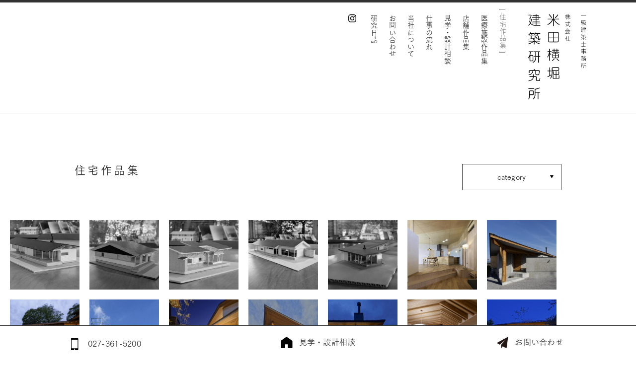

--- FILE ---
content_type: text/html
request_url: https://www.y-archi.co.jp/housing/house/
body_size: 30003
content:
<!DOCTYPE HTML>
<html lang="ja">
  <head>
    
    <!--GA4 Google tag (gtag.js) -->
    <script async src="https://www.googletagmanager.com/gtag/js?id=G-JK9NKSS1YR"></script>
    <script>
      window.dataLayer = window.dataLayer || [];
      function gtag(){dataLayer.push(arguments);}
      gtag('js', new Date());

      gtag('config', 'G-JK9NKSS1YR');
    </script>
    
    <meta charset="UTF-8">
    <meta http-equiv="x-ua-compatible" content="ie=edge">
    <meta name="viewport" content="width=device-width, initial-scale=1, minimum-scale=1">
    <meta name="description" content="米田横堀建築研究所のサイトです。住宅の作品集です。"/>
    <meta name="theme-color" content="#fff">
    <meta name="robots" content="index,follow">
    <meta name="SKYPE_TOOLBAR" content="SKYPE_TOOLBAR_PARSER_COMPATIBLE">
    <meta name="format-detection" content="telephone=no">

    <!--[if lt IE 9]><script src="http://html5shiv.googlecode.com/svn/trunk/html5.js"></script><![endif]-->
    <meta property="og:title" content="住宅作品集 / 米田横堀建築研究所" />
    <meta property="og:type" content="website" />
    <meta property="og:url" content="https://www.y-archi.co.jp/housing/" />
    <meta property="og:locale" content="ja_JP" />
    <meta property="og:image" content="https://www.y-archi.co.jp/common/fbLogo.png" />
    <meta property="og:site_name" content="一級建築士事務所 株式会社 米田横堀建築研究所" />
    <meta property="og:description" content="米田横堀建築研究所のサイトです。住宅の作品集です。" />

    <title>住宅作品集 /米田横堀建築研究所</title>

    <link href="/css/common.css" rel="stylesheet">
    <link href="/css/works.css" rel="stylesheet">

    <link rel="apple-touch-icon" sizes="180x180" href="/common/apple-touch-icon.png">
    <link rel="icon" type="image/png" sizes="32x32" href="/common/favicon-32.png">
    <link rel="icon" type="image/png" sizes="16x16" href="/common/favicon-16.png">
    <link rel="mask-icon" href="/common/safari-pinned-tab.svg" color="#fff">
    <link rel="shortcut icon" href="/common/icon.ico">
    
    <link href="/sitemap.xml" rel="alternate" type="application/rss+xml" title="Sitemap">
    
    <script src="/js/jquery-3.4.1.min.js"></script>
    <script src="/js/common.js"></script>
    <script src="/js/secondary.js"></script>
    <script src="/js/jquery.inview.min.js"></script>
    <script src="/js/ofi.min.js"></script>
    <script src="/js/analytics.js"></script>
    <script type="text/javascript" src="//webfont.fontplus.jp/accessor/script/fontplus.js?~uiK7LpYPQk%3D&box=MbcF0HDtF5o%3D&aa=1&ab=2" charset="utf-8"></script>

  </head>
  <body>
    <div class="wrapper">
       <header class="header">
        <h1 class="site-title">
          <a href="/">
            <picture>
              <source media="(max-width:980px)" srcset="/img/logo-tb.svg">
              <img src="/img/logo.svg" alt="一級建築士事務所 株式会社 米田横堀建築研究所 / 群馬、埼玉、栃木、長野、軽井沢にて、木造住宅、店舗、クリニック・医院の設計を行う設計事務所">
            </picture>
          </a>
        </h1>
        <a class="menu-trigger" href="#"><span></span><span></span><span></span></a>
        <nav class="navi" role="navigation">
          <div class="navi-list">
            <ul class="navi-list-main">
              <li class="crr"><a href="/housing/" data-label="住宅作品集">住宅作品集</a></li>
              <li><a href="/facility/medical/" data-label="医療施設作品集">医療施設作品集</a></li>
              <li><a href="/facility/shop/" data-label="店舗作品集">店舗作品集</a></li>
              <li><a href="/event/" data-label="見学・設計相談">見学・設計相談</a></li>
              <li><a href="/flow/" data-label="仕事の流れ">仕事の流れ</a></li>
              <li><a href="/about/" data-label="当社について">当社について</a></li>
              <li><a href="/contact/" data-label="お問い合わせ">お問い合わせ</a></li>
              <li><a href="/blog/" data-label="研究日誌">研究日誌</a></li>
            </ul>
            <ul class="navi-list-sub">
              <li class="ig"><a href="https://www.instagram.com/yarchi.co.jp/" data-label="インスタグラム" target="_blank"><img src="/img/ig_logo.svg" alt="インスタグラム"></a></li>
            </ul>
          </div>
        </nav>
      </header>
      <main id="contents" class="contents">
        <div class="inner">
          <article class="secondary-page">
            <section class="section js-fadeIn">
              <div class="works-h2">
                <h2>住宅作品集</h2>
                <div class="pulldown2">
                  <div>
                    <label for="archive">category</label>
                    <input type="checkbox" id="archive"/>
                    <div class="archive-list">
                      <ul>
                        <li><a href="/housing/">すべて</a></li>
                        <li><a href="/housing/renovation/">再生</a></li>
                        <li><a href="/housing/history/">業務履歴</a></li>
                      </ul>
                    </div>
                  </div>
                </div>
              </div>  
              
              <div class="works-list">
                <ul>
                
                  <li>
                    <a href="/housing/detail/post-125.html">
                      <img src="/housing/items/2026/01/warabi%20thum-thumb-360x360-3649.jpg" alt="蕨畑の家"/>
                    </a>
                  </li>
                  <li>
                    <a href="/housing/detail/post-124.html">
                      <img src="/housing/items/2025/11/kirituma%20thum-thumb-360x360-3628.jpg" alt="切妻屋根の家"/>
                    </a>
                  </li>
                  <li>
                    <a href="/housing/detail/post-123.html">
                      <img src="/housing/items/2025/09/kudamonothum-thumb-360x360-3604.jpg" alt="果物の家"/>
                    </a>
                  </li>
                  <li>
                    <a href="/housing/detail/post-122.html">
                      <img src="/housing/items/2025/09/kyouseithum-thumb-360x360-3602.jpg" alt="共生の家"/>
                    </a>
                  </li>
                  <li>
                    <a href="/housing/detail/850.html">
                      <img src="/housing/items/2025/04/850thum-thumb-360x360-3532.jpg" alt="850の家"/>
                    </a>
                  </li>
                  <li>
                    <a href="/housing/detail/post-121.html">
                      <img src="/housing/items/2025/08/4b83db39718f66dce7bc7eecc97c9baf1a37cb26-thumb-360x360-3588.jpg" alt="家型の家"/>
                    </a>
                  </li>
                  <li>
                    <a href="/housing/detail/post-120.html">
                      <img src="/housing/items/2026/01/hiraku%20thum-thumb-360x360-3637.jpg" alt="ひらく家"/>
                    </a>
                  </li>
                  <li>
                    <a href="/housing/detail/post-119.html">
                      <img src="/housing/items/2025/05/takasakizou%20thum2-thumb-360x360-3534.jpg" alt="高崎の増築"/>
                    </a>
                  </li>
                  <li>
                    <a href="/housing/detail/post-118.html">
                      <img src="/housing/items/2025/04/_DSC9798-2025-03-19_DxOVPthum-thumb-360x360-3526.jpg" alt="続　前橋台地の家"/>
                    </a>
                  </li>
                  <li>
                    <a href="/housing/detail/post-117.html">
                      <img src="/housing/items/2025/10/haruna%20thum-thumb-360x360-3616.jpg" alt="榛名山麓の家"/>
                    </a>
                  </li>
                  <li>
                    <a href="/housing/detail/post-116.html">
                      <img src="/housing/items/2025/01/20250117132421-thumb-360x360-3486.jpg" alt="灯台の家"/>
                    </a>
                  </li>
                  <li>
                    <a href="/housing/detail/post-115.html">
                      <img src="/housing/items/2024/11/_DSC9557-2311thum-thumb-360x360-3422.jpg" alt="５°の家"/>
                    </a>
                  </li>
                  <li>
                    <a href="/housing/detail/post-114.html">
                      <img src="/housing/items/2024/06/iruka%20thum-thumb-360x360-3312.jpg" alt="イルカ岩の家"/>
                    </a>
                  </li>
                  <li>
                    <a href="/housing/detail/post-113.html">
                      <img src="/housing/items/2024/06/tooridoma%20thum-thumb-360x360-3334.jpg" alt="通り土間の家"/>
                    </a>
                  </li>
                  <li>
                    <a href="/housing/detail/post-112.html">
                      <img src="/housing/items/2024/06/komot%20thum-thumb-360x360-3299.jpg" alt="子持の家"/>
                    </a>
                  </li>
                  <li>
                    <a href="/housing/detail/post-111.html">
                      <img src="/housing/items/2024/06/neko%20thum-thumb-360x360-3325.jpg" alt="家族と猫の家"/>
                    </a>
                  </li>
                  <li>
                    <a href="/housing/detail/post-110.html">
                      <img src="/housing/items/2024/06/owaranai%20thum-thumb-360x360-3288.jpg" alt="終わらない家"/>
                    </a>
                  </li>
                  <li>
                    <a href="/housing/detail/post-109.html">
                      <img src="/housing/items/2023/06/A7_06493dxo_DxOVP-3500pixthum-thumb-360x360-3150.jpg" alt="地杉壁の家"/>
                    </a>
                  </li>
                  <li>
                    <a href="/housing/detail/post-108.html">
                      <img src="/housing/items/2023/05/THUM_DSC723923-04-27dxo_DxOVP-thumb-360x360-3118.jpg" alt="わたる家"/>
                    </a>
                  </li>
                  <li>
                    <a href="/housing/detail/post-107.html">
                      <img src="/housing/items/2022/09/DSC06446_DxO1thum-thumb-360x360-3057.jpg" alt="終わらない部屋"/>
                    </a>
                  </li>
                  <li>
                    <a href="/housing/detail/post-106.html">
                      <img src="/housing/items/2023/05/THUM_DSC709623-04-27dxo_DxOVP-thumb-360x360-3128.jpg" alt="里山ガレージ"/>
                    </a>
                  </li>
                  <li>
                    <a href="/housing/detail/post-105.html">
                      <img src="/housing/items/2023/08/20230819165326-thumb-360x360-3198.jpg" alt="平和町の家"/>
                    </a>
                  </li>
                  <li>
                    <a href="/housing/detail/post-104.html">
                      <img src="/housing/items/2023/06/_DSC7339_DxO_DxOVP-3500%20thum-thumb-360x360-3144.jpg" alt="時のある家"/>
                    </a>
                  </li>
                  <li>
                    <a href="/housing/detail/post-103.html">
                      <img src="/housing/items/2023/05/THUM_DSC716623-04-27dxo_DxOVP-thumb-360x360-3127.jpg" alt="続　里山の家"/>
                    </a>
                  </li>
                  <li>
                    <a href="/housing/detail/post-102.html">
                      <img src="/housing/items/2022/09/1thum-thumb-360x360-3069.jpg" alt="手間の家"/>
                    </a>
                  </li>
                  <li>
                    <a href="/housing/detail/post-101.html">
                      <img src="/housing/items/2023/01/42721f6a8aace5ff1d864141f7a84c73e3056432-thumb-360x360-3101.jpg" alt="桜のある家"/>
                    </a>
                  </li>
                  <li>
                    <a href="/housing/detail/post-100.html">
                      <img src="/housing/items/2022/06/d0fe29fed1cb4ad78ba2714ec30dea587155a6f3-thumb-360x360-3017.jpg" alt="繋げて作る家"/>
                    </a>
                  </li>
                  <li>
                    <a href="/housing/detail/post-99.html">
                      <img src="/housing/items/2021/05/DSC04889-thumb-360x360-2842.jpg" alt="沿線の家"/>
                    </a>
                  </li>
                  <li>
                    <a href="/housing/detail/post-98.html">
                      <img src="/housing/items/2021/05/DSC04774-1-thumb-360x360-2832.jpg" alt="活動の家"/>
                    </a>
                  </li>
                  <li>
                    <a href="/housing/detail/post-97.html">
                      <img src="/housing/items/2021/05/DSC04756_DxOVP-thumb-360x360-2824.jpg" alt="時人の家"/>
                    </a>
                  </li>
                  <li>
                    <a href="/housing/detail/post.html">
                      <img src="/housing/items/2021/03/DSC04326_DxOVP_DxOVP1-thumb-360x360-2743.jpeg" alt="大和塀の家"/>
                    </a>
                  </li>
                  <li>
                    <a href="/housing/detail/post-96.html">
                      <img src="/housing/items/2020/07/20200730100556-thumb-360x360-2553.jpg" alt="石屋根の家"/>
                    </a>
                  </li>
                  <li>
                    <a href="/housing/detail/post-95.html">
                      <img src="/housing/items/2020/10/DSC04134_DxO_DxOVP-thumb-360x360-2645.jpeg" alt="土間のある平屋の家"/>
                    </a>
                  </li>
                  <li>
                    <a href="/housing/detail/post-94.html">
                      <img src="/housing/items/2020/09/DSC03929_DxOVP-thumb-360x360-2621.jpeg" alt="温和しい家"/>
                    </a>
                  </li>
                  <li>
                    <a href="/housing/detail/post-93.html">
                      <img src="/housing/items/2020/08/DSC03713_DxOVP-L-L-thumb-360x360-2589.jpg" alt="丘の上の家"/>
                    </a>
                  </li>
                  <li>
                    <a href="/housing/detail/yoneyamatei.html">
                      <img src="/housing/items/2019/04/140-DSC01799-thumb-203x203-2216.jpg" alt="くの家"/>
                    </a>
                  </li>
                  <li>
                    <a href="/housing/detail/post-91.html">
                      <img src="/housing/items/2019/10/DSC02569_DxO-sum-thumb-140x140-2330.jpg" alt="バイクがある家"/>
                    </a>
                  </li>
                  <li>
                    <a href="/housing/detail/post-89.html">
                      <img src="/housing/items/2020/09/781eb6b313a3bd2dc49e195c9abc95c48be70cb3-thumb-360x360-2620.jpeg" alt="かこいの家"/>
                    </a>
                  </li>
                  <li>
                    <a href="/housing/detail/post-88.html">
                      <img src="/housing/items/2019/01/hutari_thum-thumb-140x140-2112.jpg" alt="これからの家"/>
                    </a>
                  </li>
                  <li>
                    <a href="/housing/detail/post-85.html">
                      <img src="/housing/items/2019/04/140-20190406-DSC01896_DxO-thumb-140x140-2217.jpg" alt="笠の家"/>
                    </a>
                  </li>
                  <li>
                    <a href="/housing/detail/post-84.html">
                      <img src="/housing/items/2018/07/K%20_thum-thumb-140x140-1912.jpg" alt="イマの家"/>
                    </a>
                  </li>
                  <li>
                    <a href="/housing/detail/post-83.html">
                      <img src="/housing/items/2019/06/fujii-sum-thumb-140x140-2269.jpg" alt="静寂の家"/>
                    </a>
                  </li>
                  <li>
                    <a href="/housing/detail/post-82.html">
                      <img src="/housing/items/2021/06/5b6fbb63f7af588e4df330f65d4dcb12e5b9f966-thumb-360x360-2872.jpeg" alt="爽風の家"/>
                    </a>
                  </li>
                  <li>
                    <a href="/housing/detail/sakura.html">
                      <img src="/housing/items/2018/04/140-20180328-DSC00840-thumb-140x140-1846.jpg" alt="桜の家"/>
                    </a>
                  </li>
                  <li>
                    <a href="/housing/detail/post-80.html">
                      <img src="/housing/items/2018/02/750--00625-thumb-140x140-1805.jpg" alt="楔の家"/>
                    </a>
                  </li>
                  <li>
                    <a href="/housing/detail/post-69.html">
                      <img src="/housing/items/2018/12/140-20181207-DSC00835_DxO-thumb-140x140-2076.jpg" alt="山裾の家"/>
                    </a>
                  </li>
                  <li>
                    <a href="/housing/detail/post-67.html">
                      <img src="/housing/items/2018/12/140-DSC02582_DxO-thumb-140x140-2069.jpg" alt="棚の家"/>
                    </a>
                  </li>
                  <li>
                    <a href="/housing/detail/post-66.html">
                      <img src="/housing/items/2019/01/ikeda-index-thumb-140x140-2150.jpg" alt="コの家"/>
                    </a>
                  </li>
                  <li>
                    <a href="/housing/detail/post-65.html">
                      <img src="/housing/items/2017/11/20171111-DSC09861-thumb-140x140-1631.jpg" alt="交差の家"/>
                    </a>
                  </li>
                  <li>
                    <a href="/housing/detail/post-68.html">
                      <img src="/housing/items/2017/05/140mono-hurubiru-0509-thumb-259x259-1443.jpg" alt="古美る家"/>
                    </a>
                  </li>
                  <li>
                    <a href="/housing/detail/post-64.html">
                      <img src="/housing/items/2017/01/inaka_thum-thumb-140x140-1274.jpg" alt="いなか暮らしの家（竣工画像準備中）"/>
                    </a>
                  </li>
                  <li>
                    <a href="/housing/detail/post-63.html">
                      <img src="/housing/items/2019/06/iguti-sum-thumb-140x140-2268.jpg" alt="大きな屋根の家"/>
                    </a>
                  </li>
                  <li>
                    <a href="/housing/detail/post-62.html">
                      <img src="/housing/items/2018/01/140TOPkadokura-thumb-243x243-1764.jpg" alt="じゅようの家"/>
                    </a>
                  </li>
                  <li>
                    <a href="/housing/detail/post-77.html">
                      <img src="/housing/items/2018/01/140-20151211-thumb-140x140-1714.jpg" alt="街なかの暮らし"/>
                    </a>
                  </li>
                  <li>
                    <a href="/housing/detail/post-61.html">
                      <img src="/housing/items/2017/11/140-aiba006-thumb-140x140-1665.jpg" alt="馴染む家"/>
                    </a>
                  </li>
                  <li>
                    <a href="/housing/detail/post-60.html">
                      <img src="/housing/items/2016/08/kuruma_thum-thumb-140x140-1188.jpg" alt="車と住む家"/>
                    </a>
                  </li>
                  <li>
                    <a href="/housing/detail/post-57.html">
                      <img src="/housing/items/2018/11/140-20181110-DSC00369-thumb-140x140-2012.jpg" alt="前橋台地の家"/>
                    </a>
                  </li>
                  <li>
                    <a href="/housing/detail/post-54.html">
                      <img src="/housing/items/2018/08/midori_thum1-thumb-140x140-1946.jpg" alt="緑に佇む家"/>
                    </a>
                  </li>
                  <li>
                    <a href="/housing/detail/post-53.html">
                      <img src="/housing/items/2016/12/sokoniatta_thum-thumb-140x140-1256.jpg" alt="そこに在った家"/>
                    </a>
                  </li>
                  <li>
                    <a href="/housing/detail/post-52.html">
                      <img src="/housing/items/2017/08/20170816144936-thumb-140x140-1566.jpg" alt="山河の家"/>
                    </a>
                  </li>
                  <li>
                    <a href="/housing/detail/post-51.html">
                      <img src="/housing/items/2015/12/hutatunoki_thum2-thumb-140x140-1106.jpg" alt="二つの木の家"/>
                    </a>
                  </li>
                  <li>
                    <a href="/housing/detail/post-46.html">
                      <img src="/housing/items/2016/01/jitei_thum-thumb-140x140-1121.jpg" alt="草屋根の家"/>
                    </a>
                  </li>
                  <li>
                    <a href="/housing/detail/post-45.html">
                      <img src="/housing/items/2015/02/kyujitu_thum2-thumb-140x140-1035.jpg" alt="休日の家"/>
                    </a>
                  </li>
                  <li>
                    <a href="/housing/detail/post-40.html">
                      <img src="/housing/items/2013/04/sunao_thum-thumb-140x140-752.jpg" alt="素直な家"/>
                    </a>
                  </li>
                  <li>
                    <a href="/housing/detail/post-49.html">
                      <img src="/housing/items/2014/09/hp-sum-thumb-140x140-927.jpg" alt="白鳥が見えない家　　大改造　劇的!!ビフォーアフター"/>
                    </a>
                  </li>
                  <li>
                    <a href="/housing/detail/post-41.html">
                      <img src="/housing/items/2013/05/yurumaru_thum-thumb-140x140-757.jpg" alt="ゆるまる家"/>
                    </a>
                  </li>
                  <li>
                    <a href="/housing/detail/post-76.html">
                      <img src="/housing/items/2018/01/140-yokobori-thumb-140x140-1704.jpg" alt="集う家"/>
                    </a>
                  </li>
                  <li>
                    <a href="/housing/detail/post-38.html">
                      <img src="/housing/items/2012/11/hikari_thum-thumb-140x140-646.jpg" alt="ひかりの家"/>
                    </a>
                  </li>
                  <li>
                    <a href="/housing/detail/post-37.html">
                      <img src="/housing/items/2012/08/kawazoi_thum-thumb-185x185-635.jpg" alt="川沿いの家"/>
                    </a>
                  </li>
                  <li>
                    <a href="/housing/detail/post-36.html">
                      <img src="/housing/items/2012/08/iiyama_thum-thumb-140x140-624.jpg" alt="飯山山荘"/>
                    </a>
                  </li>
                  <li>
                    <a href="/housing/detail/post-30.html">
                      <img src="/housing/items/2012/11/tuzuku_thum2-thumb-140x140-655.jpg" alt="つづく家"/>
                    </a>
                  </li>
                  <li>
                    <a href="/housing/detail/post-26.html">
                      <img src="/housing/items/2011/04/hinata_thum-thumb-140x140-408.jpg" alt="ひなたぼっこの家"/>
                    </a>
                  </li>
                  <li>
                    <a href="/housing/detail/post-22.html">
                      <img src="/housing/items/2011/04/komiti_thum-thumb-140x140-350.jpg" alt="小径の家"/>
                    </a>
                  </li>
                  <li>
                    <a href="/housing/detail/post-20.html">
                      <img src="/housing/items/2011/03/hanareyama_thum-thumb-140x140-268.jpg" alt="離山の家"/>
                    </a>
                  </li>
                  <li>
                    <a href="/housing/detail/post-19.html">
                      <img src="/housing/items/2011/03/iizuka_thum-thumb-140x140-243.jpg" alt="ピエモンテの家"/>
                    </a>
                  </li>
                  <li>
                    <a href="/housing/detail/post-11.html">
                      <img src="/housing/items/2011/03/hi_thum-thumb-140x140-125.jpg" alt="陽の家"/>
                    </a>
                  </li>
                  <li>
                    <a href="/housing/detail/post-28.html">
                      <img src="/housing/items/2011/04/yasiro_thum-thumb-140x140-429.jpg" alt="社の森の家 "/>
                    </a>
                  </li>
                  <li>
                    <a href="/housing/detail/post-27.html">
                      <img src="/housing/items/2011/04/hokkou_thum-thumb-140x140-411.jpg" alt="北郊の家"/>
                    </a>
                  </li>
                  <li>
                    <a href="/housing/detail/post-10.html">
                      <img src="/housing/items/2011/03/sato_thum-thumb-140x140-102.jpg" alt="里山の家"/>
                    </a>
                  </li>
                  <li>
                    <a href="/housing/detail/post-14.html">
                      <img src="/housing/items/2011/03/hibiki_thum-thumb-140x140-182.jpg" alt="響の舎"/>
                    </a>
                  </li>
                  <li>
                    <a href="/housing/detail/post-9.html">
                      <img src="/housing/items/2011/03/kaze_thum-thumb-140x140-5.jpg" alt="風の家"/>
                    </a>
                  </li>
                  <li>
                    <a href="/housing/detail/post-7.html">
                      <img src="/housing/items/2011/03/jisugi_thum-thumb-140x140-51.jpg" alt="地杉の家"/>
                    </a>
                  </li>
                  <li>
                    <a href="/housing/detail/post-8.html">
                      <img src="/housing/items/2011/03/kouzuka_thum-thumb-140x140-66.jpg" alt="三角の家"/>
                    </a>
                  </li>
                  <li>
                    <a href="/housing/detail/post-78.html">
                      <img src="/housing/items/2018/01/140-t2-thumb-140x140-1728.jpg" alt="ふるさとの家"/>
                    </a>
                  </li>
                  <li>
                    <a href="/housing/detail/post-17.html">
                      <img src="/housing/items/2011/04/shimohosoi_thum-thumb-140x140-402.jpg" alt="下細井の家"/>
                    </a>
                  </li>
                  <li>
                    <a href="/housing/detail/post-6.html">
                      <img src="/housing/items/2011/03/roppon_thum-thumb-140x140-45.jpg" alt="赤城南麓の家"/>
                    </a>
                  </li>
                  <li>
                    <a href="/housing/detail/post-5.html">
                      <img src="/housing/items/2011/03/otemachi_thum-thumb-140x140-38.jpg" alt="大手町の家"/>
                    </a>
                  </li>
                  
                </ul>
              </div>
              
            </section>
          </article>
        </div>
      </main>
      <footer class="footer site-footer">
        <div class="inner">
          <div class="footer-date">
            <div class="left">
              <div class="logo"><img src="/img/footer-logo.svg"></div>
              <p class="date">〒370-0071 群馬県高崎市小八木町2000-2</p>
              <p class="date">TEL 027-361-5200　<br>FAX 027-361-5211</p>
            </div>
            <div class="right">
              <ul>
                <li class="logo"><a href="https://www.instagram.com/yarchi.co.jp/" data-label="contents05" target="_blank"><img src="/img/ig_logo.svg"></a></li>
                <li><a href="/contact/" data-label="お問い合わせ">お問い合わせ</a></li>
                <li><a href="/policy/" data-label="プライバシーポリシー">プライバシーポリシー</a></li>
              </ul>
              <p>&copy;米田横堀建築研究所</p>
            </div>
          </div>
        </div>
        <div class="footer-con">
          <ul class="row">
            <li class="item">
              <div class="tel-btn">
                <p><span class="tel-link">027-361-5200</span></p>
              </div>
            </li>
            <li class="item">
              <a href="/event/">
                <p><span class="event-link">見学・設計相談</span></p>
              </a>
            </li>
            <li class="item">
              <a href="/contact/">
                <p><span class="contact-link">お問い合わせ</span></p>
              </a>
            </li>
          </ul>
        </div>
      </footer>
    </div>
    <script type="text/javascript">
    $(function(){
     	$('.works-list ul li').hide();
     	$('.works-list ul li').each(function(i) {
     		$(this).delay(100 * i).fadeIn(800);
     	});
     });
    </script>
    <script src="/js/outbounds.js"></script>
    <script src="/js/acctag.js"></script>
  </body>
</html>

--- FILE ---
content_type: text/css
request_url: https://www.y-archi.co.jp/css/common.css
body_size: 31777
content:
@charset "UTF-8";
/* Global Remedies
******************/
/* Use border-box by default, globally */
*, ::before, ::after {
  box-sizing: border-box;
}

/*
* Consistent line spacing...
* CSS Inline Layout Module Level 3: https://drafts.csswg.org/css-inline-3/#line-sizing-property
*/
html {
  line-sizing: normal;
}

/* Remove the tiny space around the edge of the page */
body {
  margin: 0;
}

/* Headings
***********/
/* Switch to rem units for headings */
/* @@@ Initial values are based on existing browser defaults */
h1 {
  font-size: 2rem;
}

h2 {
  font-size: 1.5rem;
}

h3 {
  font-size: 1.17rem;
}

h4 {
  font-size: 1rem;
}

h5 {
  font-size: 0.83rem;
}

h6 {
  font-size: 0.67rem;
}

/* Keep h1 margins consistent, even when nested */
h1 {
  margin: 0.67em 0;
}

/* Typography
*************/
/* Overflow by default is bad */
pre {
  white-space: pre-wrap;
}

/*
* 1. Solid, thin horizontal rules
* 2. Remove Firefox `color: gray`
* 3. Remove default `1px` height, and common `overflow: hidden`
*/
hr {
  border-style: solid;
  border-width: 1px 0 0;
  color: inherit;
  height: 0;
  overflow: visible;
}

/* Embedded Elements
********************/
/*
* 1. Block display is usually what we want
* 2. Remove strange space-below when inline
* 3. Responsive by default
*/
img, svg, video, canvas, audio, iframe, embed, object {
  display: block;
  vertical-align: middle;
  max-width: 100%;
}

/*
* Maintain intrinsic aspect ratios when `max-width` is applied
* (iframe, embed, and object have no intrinsic ratio, set height explicitly)
*/
img, svg, video, canvas {
  height: auto;
}

/*
* There is no good reason elements default to 300px,
* and audio files are unlikely to come with a width attribute
*/
audio {
  width: 100%;
}

/* Old Browsers
***************/
/* Remove the border on images inside links in IE 10 and earlier */
img {
  border-style: none;
}

/* Hide the overflow in IE 10 and earlier */
svg {
  overflow: hidden;
}

/* Default block display on HTML5 elements */
article, aside, figcaption, figure, footer, header, hgroup, main, nav, section {
  display: block;
}

/*
* 1. Add the correct box sizing in IE 10
* 2. Remove the padding in IE 10
*/
[type=checkbox],
[type=radio] {
  box-sizing: border-box;
  padding: 0;
}

figure {
  padding: 0;
  margin: 0;
}

/*レスポンシブ対応。カラム数とカラム間marginを自由に設定するMixin*/
/*一列組のみ、記事が増え、2段、3段になるカラム組には適さない*/
/*参考→　https://qiita.com/noqua/items/0dc04aa528269db41a07　*/
html {
  font-size: 62.5%;
  font-weight: 400;
  color: #333333;
}

body {
  font-size: 14px;
  font-size: 1.4rem;
  letter-spacing: 0.02em;
  line-height: 1.7em;
  font-family: "游ゴシック体", YuGothic, "Yu Gothic M", "游ゴシック Medium", "Yu Gothic Medium", "ヒラギノ角ゴ ProN W3", "Hiragino Kaku Gothic ProN W3", HiraKakuProN-W3, "ヒラギノ角ゴ ProN", "Hiragino Kaku Gothic ProN", "ヒラギノ角ゴ Pro", "Hiragino Kaku Gothic Pro", "メイリオ", Meiryo, Osaka, "ＭＳ Ｐゴシック", "MS PGothic", sans-serif;
}
@media all and (max-width: 620px) {
  body {
    letter-spacing: 0em;
    line-height: 1.6em;
  }
}

a {
  text-decoration: none;
  color: #333333;
  transition: 0.2s all ease-out;
  border-bottom: 1px solid #999;
}

a:hover {
  opacity: 0.6;
}

select::-ms-expand {
  display: none;
}

:focus {
  outline: none;
}

label {
  cursor: pointer;
}

input, textarea {
  appearance: none;
  background-color: none;
  border: none;
  border-radius: 0;
  line-height: 1.5em;
  font-size: 14px;
  font-size: 1.4rem;
  font-family: "游ゴシック体", YuGothic, "Yu Gothic M", "游ゴシック Medium", "Yu Gothic Medium", "ヒラギノ角ゴ ProN W3", "Hiragino Kaku Gothic ProN W3", HiraKakuProN-W3, "ヒラギノ角ゴ ProN", "Hiragino Kaku Gothic ProN", "ヒラギノ角ゴ Pro", "Hiragino Kaku Gothic Pro", "メイリオ", Meiryo, Osaka, "ＭＳ Ｐゴシック", "MS PGothic", sans-serif;
}

th {
  font-weight: normal;
}

::selection {
  color: #fff;
  background: #333;
}

::-moz-selection {
  color: #fff;
  background: #333;
}

ol, ul {
  list-style: none;
}

.section {
  margin: 100px 0 100px 0;
}
@media all and (max-width: 980px) {
  .section {
    margin: 80px 0 80px 0;
  }
}
@media all and (max-width: 620px) {
  .section {
    margin: 80px 0 80px 0;
  }
}

article {
  margin: 100px 0 100px 0;
}

p {
  margin: 0 0 20px;
  line-height: 1.8;
}
@media all and (max-width: 980px) {
  p {
    text-align: justify;
    text-justify: inter-ideograph;
    line-height: 1.8;
  }
}

h1, h2, h3, h4 {
  font-family: TsukuGoPro-M, "游ゴシック体", YuGothic, "ヒラギノ角ゴ ProN W3", "Hiragino Kaku Gothic ProN W3", HiraKakuProN-W3, "ヒラギノ角ゴ ProN", "Hiragino Kaku Gothic ProN", "ヒラギノ角ゴ Pro", "Hiragino Kaku Gothic Pro", "メイリオ", Meiryo, Osaka, "ＭＳ Ｐゴシック", "MS PGothic", sans-serif;
}

/******************
structure
******************/
.wrapper {
  position: relative;
  width: 100%;
  min-height: 100%;
  overflow: hidden;
  background: #fff;
}

.contents {
  padding: 0 0 50px;
  width: 100%;
  min-height: calc(100vh - 70px);
}
@media all and (max-width: 980px) {
  .contents {
    padding: 0 0 50px;
  }
}
@media all and (max-width: 620px) {
  .contents {
    padding: 0 0 50px;
  }
}

@media all and (min-width: 981px) {
  .inner {
    width: 100%;
    padding: 0 20px;
  }
}
@media all and (max-width: 980px) {
  .inner {
    padding: 0 15px;
  }
}
@media all and (max-width: 620px) {
  .inner {
    padding: 0 10px;
  }
}

.contents-wrapper {
  max-width: 980px;
  margin: 0 auto;
  flex-direction: row;
}
@media all and (max-width: 980px) {
  .contents-wrapper {
    flex-wrap: wrap;
  }
}
.contents-wrapper p a {
  color: #333;
  transition: 0.2s all ease-out;
  padding: 0 0 2px 0;
}

.js-fadeIn {
  opacity: 0;
  transition: 0.5s 0.2s;
}

.js-fadeIn.animation {
  opacity: 1;
}

.gotoTop {
  display: none;
  position: fixed;
  right: 0;
  bottom: 0;
}
@media all and (max-width: 980px) {
  .gotoTop {
    right: 0;
    bottom: 0;
  }
}

.gotoTop_btn {
  position: relative;
  display: block;
  width: 50px;
  height: 50px;
  background-color: #333;
  border-radius: 2px;
  transition: 0.3s;
}

.gotoTop_btn::after {
  content: "";
  position: absolute;
  top: 50%;
  left: 50%;
  margin-top: -2px;
  margin-left: -5px;
  width: 12px;
  height: 12px;
  border-bottom: 1px solid #fff;
  border-left: 1px solid #fff;
  transform: rotate(135deg);
  transition: 0.3s;
}

.button-basic {
  display: block;
  text-decoration: none;
  background: none;
  border: 1px solid #333;
  color: #333;
  position: relative;
  text-align: center;
  font-family: TsukuGoPr5-R, "游ゴシック体", YuGothic, "Yu Gothic M", "游ゴシック Medium", "Yu Gothic Medium", "ヒラギノ角ゴ ProN W3", "Hiragino Kaku Gothic ProN W3", HiraKakuProN-W3, "ヒラギノ角ゴ ProN", "Hiragino Kaku Gothic ProN", "ヒラギノ角ゴ Pro", "Hiragino Kaku Gothic Pro", "メイリオ", Meiryo, Osaka, "ＭＳ Ｐゴシック", "MS PGothic", sans-serif;
  width: 240px;
  height: 50px;
  line-height: 50px;
  margin: 0 0 30px;
}
@media all and (min-width: 981px) {
  .button-basic:hover {
    border-color: #333;
    color: #333;
  }
}

.pankuzu {
  position: relative;
  width: 100%;
  font-size: 12px;
  font-size: 1.2rem;
  border-top: 1px solid #cacaca;
  border-bottom: 1px solid #cacaca;
  text-align: center;
  padding: 0 0 0 20px;
}
@media all and (max-width: 620px) {
  .pankuzu {
    padding: 0 0 0 10px;
  }
}
.pankuzu ol {
  width: 100%;
  max-width: 1100px;
  list-style: none;
  margin: 5px auto 3px auto;
  position: static;
  text-align: left;
}
.pankuzu li {
  margin-right: 10px;
  vertical-align: middle;
  display: inline;
}
.pankuzu li + li::before {
  display: inline-block;
  content: "";
  border-top: 1px solid;
  border-right: 1px solid;
  margin: 0 10px 0 0;
  width: 5px;
  height: 5px;
  transform: rotate(45deg);
  vertical-align: 0.2em;
}
.pankuzu li a {
  color: #333333;
}
.pankuzu li a.home {
  vertical-align: -0.3em;
}

.pagenation {
  display: flex;
  align-items: flex-start;
  flex-wrap: wrap;
  margin: 30px 0;
  border-top: 1px solid #9fa0a0;
}
.pagenation a {
  text-decoration: none;
}
@media all and (min-width: 981px) {
  .pagenation a:hover {
    opacity: 0.6;
  }
}
.pagenation .page-next {
  padding: 5px 15px;
  text-align: center;
}
.pagenation ol {
  display: flex;
  flex-wrap: wrap;
  margin: 10px;
}
.pagenation li {
  padding: 10px;
}
.pagenation li + li {
  padding: 10px;
  color: #5b5a5a;
}
.pagenation li span {
  border-top: 1px solid #000;
  display: inline-block;
  margin: -1px 0 0 0;
  padding: 10px;
}
.pagenation .crr {
  opacity: 0.6;
}

.pager {
  display: flex;
  justify-content: space-between;
}
@media all and (max-width: 980px) {
  .pager {
    margin-bottom: 40px;
  }
}

.pulldown {
  position: relative;
  margin: 0 0 30px;
  padding: 0;
  width: 100%;
}
.pulldown label {
  display: block;
  width: 100%;
  margin: 0;
  padding: 10px 10px;
  border: 1px solid;
  cursor: pointer;
}
.pulldown input {
  display: none;
  margin: 0;
}
.pulldown .archive-list {
  display: block;
  width: 100%;
  height: 0;
  padding: 0;
  overflow: hidden;
  opacity: 0;
  margin: 0;
  padding: 0;
  transition: 0.2s all ease-out;
}
.pulldown .archive-list ul {
  position: relative;
  width: 100%;
  top: -15px;
  margin: 0;
  padding: 0;
  border-bottom: 1px solid;
  border-right: 1px solid;
  border-left: 1px solid;
}
.pulldown .archive-list li {
  cursor: pointer;
  margin: 0;
  padding: 15px 10px 10px;
  width: 100%;
}
.pulldown .archive-list li a {
  display: block;
  color: #333333;
  width: 100%;
  height: 100%;
}
.pulldown input:checked ~ .archive-list {
  padding: 10px 0;
  height: auto;
  opacity: 1;
  transition: 0.2s all ease-out;
}

strong {
  font-family: TsukuGoPro-M, "游ゴシック体", YuGothic, "ヒラギノ角ゴ ProN W3", "Hiragino Kaku Gothic ProN W3", HiraKakuProN-W3, "ヒラギノ角ゴ ProN", "Hiragino Kaku Gothic ProN", "ヒラギノ角ゴ Pro", "Hiragino Kaku Gothic Pro", "メイリオ", Meiryo, Osaka, "ＭＳ Ｐゴシック", "MS PGothic", sans-serif;
}

.video {
  position: relative;
  width: 100%;
  padding-top: 56.25%;
}

.video iframe {
  position: absolute;
  top: 0;
  right: 0;
  width: 100%;
  height: 100%;
}

.secondary-page {
  margin: 330px auto 100px;
}
@media all and (max-width: 980px) {
  .secondary-page {
    margin: 150px auto 100px;
  }
}
.secondary-page h2 {
  font-size: 22px;
  font-size: 2.2rem;
  letter-spacing: 0.2em;
  margin: 0 0 130px 0;
}
@media all and (max-width: 980px) {
  .secondary-page h2 {
    margin: 0 0 80px 0;
  }
}
@media all and (max-width: 980px) {
  .secondary-page p br {
    display: none;
  }
}

img.r {
  float: right;
  border: none;
  margin: 0 0 25px 2px;
  vertical-align: top;
}

img.l {
  float: left;
  margin: 0 2px 25px 0;
  vertical-align: top;
}

img.c {
  display: block;
  text-align: center;
  margin: 0 auto 25px auto;
}

/******************
  header
******************/
.header {
  position: fixed;
  transition: 0.3s;
  margin: 0 auto;
  width: 100%;
  z-index: 10000;
  height: 230px;
  background: #fff;
  border-bottom: 1px solid;
  font-family: TsukuGoPr5-R, "游ゴシック体", YuGothic, "Yu Gothic M", "游ゴシック Medium", "Yu Gothic Medium", "ヒラギノ角ゴ ProN W3", "Hiragino Kaku Gothic ProN W3", HiraKakuProN-W3, "ヒラギノ角ゴ ProN", "Hiragino Kaku Gothic ProN", "ヒラギノ角ゴ Pro", "Hiragino Kaku Gothic Pro", "メイリオ", Meiryo, Osaka, "ＭＳ Ｐゴシック", "MS PGothic", sans-serif;
}
@media all and (min-width: 981px) {
  .header {
    border-top: 5px solid;
  }
}
@media all and (max-width: 980px) {
  .header {
    height: 80px;
  }
}
@media all and (max-width: 620px) {
  .header {
    height: 60px;
  }
}
.header h1 {
  position: absolute;
  width: 117px;
  top: 10px;
  right: 100px;
  z-index: 200;
}
@media all and (max-width: 980px) {
  .header h1 {
    left: 20px;
    width: 270px;
    top: 17px;
  }
}
@media all and (max-width: 620px) {
  .header h1 {
    width: 220px;
    top: 10px;
  }
}
.header li {
  list-style-type: none;
  padding: 0 7px;
}
@media all and (max-width: 980px) {
  .header li {
    position: relative;
  }
}
.header li li:last-child {
  border-bottom: none;
}
.header a {
  color: #333333;
  border-bottom: 0px solid #999;
}
.header .navi {
  z-index: 8000;
}
@media all and (max-width: 980px) {
  .header .navi {
    display: none;
    width: 100%;
    height: 100vh;
    background-color: #fff;
    left: 0;
    margin: 0;
  }
}
.header .navi .navi-list ul {
  padding: 0;
}
@media all and (max-width: 980px) {
  .header .navi .navi-list {
    position: relative;
    top: 50%;
    left: 50%;
    transform: translateY(-50%) translateX(-50%);
  }
}
@media all and (min-width: 981px) {
  .header .navi .navi-list-main {
    position: absolute;
    top: 10px;
    right: 250px;
    display: flex;
    flex-direction: row-reverse;
  }
}
@media all and (max-width: 980px) {
  .header .navi .navi-list-main {
    border-top: 1px solid #aaaaaa;
  }
}
@media all and (min-width: 981px) {
  .header .navi .navi-list-main li {
    writing-mode: vertical-rl;
  }
  .header .navi .navi-list-main li:hover:before {
    content: "[";
    margin: -12px 0 5px 0;
    position: relative;
    right: -1px;
  }
  .header .navi .navi-list-main li:hover:after {
    content: "]";
    margin: 5px 0 0 0;
    position: relative;
    right: -1px;
  }
}
@media all and (max-width: 980px) {
  .header .navi .navi-list-main li {
    border-bottom: 1px solid #aaaaaa;
    padding: 0 0 0 20px;
  }
}
.header .navi .navi-list-main .crr {
  opacity: 0.6;
}
@media all and (min-width: 981px) {
  .header .navi .navi-list-main .crr:before {
    content: "[";
    margin: -12px 0 5px 0;
    position: relative;
    right: -1px;
  }
  .header .navi .navi-list-main .crr:after {
    content: "]";
    margin: 5px 0 0 0;
    position: relative;
    right: -1px;
  }
}
.header .navi .navi-list-main a {
  color: #333333;
}
@media all and (max-width: 980px) {
  .header .navi .navi-list-main a {
    display: block;
    width: 100%;
    height: 50px;
    line-height: 50px;
  }
  .header .navi .navi-list-main a::before {
    display: inline-block;
    content: "";
    border: 4px solid #333;
    border-radius: 50%;
    position: relative;
    top: 4px;
    margin-right: 1em;
    width: 16px;
    height: 16px;
  }
  .header .navi .navi-list-main a::after {
    content: "";
    position: absolute;
    top: 50%;
    right: 20px;
    margin-top: -3px;
    width: 7px;
    height: 7px;
    border-bottom: 1px solid #333;
    border-left: 1px solid #333;
    transform: rotate(-135deg);
    transition: 0.3s;
  }
}
.header .navi .navi-list-sub {
  writing-mode: vertical-rl;
}
@media all and (min-width: 981px) {
  .header .navi .navi-list-sub {
    position: absolute;
    top: 24px;
    right: 540px;
    padding: 0;
  }
}
@media all and (max-width: 980px) {
  .header .navi .navi-list-sub {
    margin: 40px auto 0;
    max-width: 980px;
  }
}
@media all and (min-width: 981px) {
  .header .navi .navi-list-sub li {
    display: flex;
  }
  .header .navi .navi-list-sub li:hover:before {
    content: "[";
    margin: -12px 0 5px 0;
  }
  .header .navi .navi-list-sub li:hover:after {
    content: "]";
    margin: 5px 0 0 0;
  }
}
.header .navi .navi-list-sub .fb {
  height: auto;
  width: 30px;
}
@media all and (max-width: 980px) {
  .header .navi .navi-list-sub .ig {
    width: 100%;
  }
}
.header .navi .navi-list-sub .ig img {
  margin: 0 2px 0 0;
  height: 16px;
  width: 16px;
}
@media all and (max-width: 980px) {
  .header .navi .navi-list-sub .ig img {
    height: 30px;
    width: 30px;
  }
}
.header .navi .navi-list-sub .crr a {
  color: #ed1b23;
}

/*スマホメニュー*/
.menu-trigger,
.menu-trigger span {
  display: inline-block;
  transition: 0.2s 0s ease-out;
  box-sizing: border-box;
}

.open {
  color: #fff;
}

.menu-trigger {
  z-index: 1000;
  display: none;
}
@media all and (max-width: 980px) {
  .menu-trigger {
    display: block;
    position: absolute;
    top: 28px;
    right: 0;
    width: 60px;
    height: 30px;
    z-index: 1000;
  }
}
@media all and (max-width: 620px) {
  .menu-trigger {
    top: 18px;
  }
}
.menu-trigger span:not(.label) {
  position: absolute;
  right: 0;
  left: 15px;
  width: 30px;
  height: 1px;
  background-color: #333;
}
.menu-trigger .label {
  display: block;
  color: #333;
  font-size: 10px;
  font-size: 1rem;
  text-align: center;
  font-weight: 500;
  letter-spacing: 0;
  position: absolute;
  top: 10px;
  left: 15px;
  opacity: 1;
}
.menu-trigger.open span:not(.label) {
  background: #333;
}
.menu-trigger.open::before, .menu-trigger.open::after {
  opacity: 0;
}
.menu-trigger.open .label {
  opacity: 0;
}

.menu-trigger span:nth-of-type(1) {
  top: 0px;
}

.menu-trigger span:nth-of-type(2) {
  top: 10px;
}

.menu-trigger span:nth-of-type(3) {
  top: 20px;
}

.menu-trigger.active span:nth-of-type(1) {
  transform: translateY(12px) rotate(-45deg);
}

.menu-trigger.active span:nth-of-type(2) {
  opacity: 0;
}

.menu-trigger.active span:nth-of-type(3) {
  transform: translateY(-8px) rotate(45deg);
}

.menu-trigger.inactive span:nth-of-type(1) {
  transform: translateY(0px) rotate(0deg);
  transition: 0.2s 0s ease-out;
}

.menu-trigger.inactive span:nth-of-type(2) {
  opacity: 1;
  transition: 0.2s 0s ease-out;
}

.menu-trigger.inactive span:nth-of-type(3) {
  transform: translateY(0px) rotate(0deg);
  transition: 0.2s 0s ease-out;
}

.fix {
  overflow: hidden;
}

.top-header {
  top: -230px;
}
@media all and (max-width: 980px) {
  .top-header {
    top: -80px;
  }
}
@media all and (max-width: 620px) {
  .top-header {
    top: -60px;
  }
}

.header.hide {
  transform: translateY(-100%);
}

.footer {
  background: #eaeaea;
  font-family: TsukuGoPr5-R, "游ゴシック体", YuGothic, "Yu Gothic M", "游ゴシック Medium", "Yu Gothic Medium", "ヒラギノ角ゴ ProN W3", "Hiragino Kaku Gothic ProN W3", HiraKakuProN-W3, "ヒラギノ角ゴ ProN", "Hiragino Kaku Gothic ProN", "ヒラギノ角ゴ Pro", "Hiragino Kaku Gothic Pro", "メイリオ", Meiryo, Osaka, "ＭＳ Ｐゴシック", "MS PGothic", sans-serif;
  width: 100%;
}

.footer-con {
  border-top: 1px solid;
  position: fixed;
  background: #fff;
  font-family: TsukuGoPr5-R, "游ゴシック体", YuGothic, "Yu Gothic M", "游ゴシック Medium", "Yu Gothic Medium", "ヒラギノ角ゴ ProN W3", "Hiragino Kaku Gothic ProN W3", HiraKakuProN-W3, "ヒラギノ角ゴ ProN", "Hiragino Kaku Gothic ProN", "ヒラギノ角ゴ Pro", "Hiragino Kaku Gothic Pro", "メイリオ", Meiryo, Osaka, "ＭＳ Ｐゴシック", "MS PGothic", sans-serif;
  bottom: 0;
  padding: 0;
  width: 100%;
  height: 50px;
}
@media all and (max-width: 980px) {
  .footer-con {
    height: 50px;
  }
}
@media all and (max-width: 620px) {
  .footer-con {
    height: 50px;
  }
}

.footer-con {
  position: fixed;
  transition: 0.3s;
  height: 65px;
}

.top-footer-con {
  bottom: -65px;
}

.footer-con.hide {
  transform: translateY(100%);
}

.footer-con ul {
  margin: 0;
  padding: 0;
}
.footer-con li {
  display: inline-block;
}
.footer-con li a {
  display: block;
  width: 100%;
  height: 65px;
  position: relative;
}
.footer-con p {
  position: absolute;
  top: 50%;
  left: 50%;
  transform: translateY(-50%) translateX(-50%);
  width: 100%;
  text-align: center;
  font-size: 16px;
  font-size: 1.6rem;
}
@media all and (max-width: 620px) {
  .footer-con p {
    font-size: 12px;
    font-size: 1.2rem;
    top: 55%;
  }
}
.footer-con .row {
  display: flex;
  flex-wrap: wrap;
  justify-content: space-between;
}
.footer-con .row .item {
  width: calc((100% - 0px) / 3);
}
.footer-con .tel-link::before {
  display: inline-block;
  content: "";
  background: url(/img/tel_icon.svg) no-repeat;
  width: 1.5em;
  height: 1.5em;
  margin: -2px 10px 0 0;
  vertical-align: middle;
}
@media all and (max-width: 620px) {
  .footer-con .tel-link::before {
    display: none;
  }
}
.footer-con .tel-link a::before {
  display: none;
}
@media all and (max-width: 620px) {
  .footer-con .tel-link a::before {
    display: block;
    content: "";
    background: url(/img/tel_icon.svg) no-repeat;
    width: 1.5em;
    height: 1.5em;
    margin: 0 auto;
    vertical-align: middle;
  }
}
.footer-con .event-link::before {
  display: inline-block;
  content: "";
  background: url(/img/event_icon.svg) no-repeat;
  width: 1.5em;
  height: 1.5em;
  margin: -2px 13px 0 0;
  vertical-align: middle;
}
@media all and (max-width: 620px) {
  .footer-con .event-link::before {
    display: block;
    margin: 0 auto;
  }
}
.footer-con .contact-link::before {
  display: inline-block;
  content: "";
  background: url(/img/cantact_icon.svg) no-repeat;
  width: 1.5em;
  height: 1.5em;
  margin: -2px 13px 0 0;
  vertical-align: middle;
}
@media all and (max-width: 620px) {
  .footer-con .contact-link::before {
    display: block;
    margin: 0 auto;
  }
}
.footer-con .tel-btn {
  position: relative;
  height: 65px;
  width: 100%;
}
.footer-con .tel-btn a {
  padding: 14px 0 0 0;
}
.footer-con .tel-btn p {
  top: 54%;
}

.footer-date {
  max-width: 980px;
  padding: 30px 0 30px 0;
  margin: 0 auto;
  display: flex;
  justify-content: space-between;
}
@media all and (max-width: 980px) {
  .footer-date {
    display: block;
  }
}
.footer-date .left img {
  width: 390px;
  margin: 0 0 20px 0;
}
.footer-date .left .date {
  margin: 0 0 0 0;
}
.footer-date .left .date br {
  display: none;
}
@media all and (max-width: 620px) {
  .footer-date .left .date br {
    display: block;
  }
}
.footer-date .right {
  text-align: right;
}
@media all and (max-width: 980px) {
  .footer-date .right {
    text-align: left;
  }
}
.footer-date .right ul {
  font-size: 12px;
  font-size: 1.2rem;
  padding: 0;
}
@media all and (min-width: 981px) {
  .footer-date .right ul {
    margin: 0 0 20px 0;
  }
}
.footer-date .right li {
  margin: 0 0 5px 0;
}
.footer-date .right li a {
  border-bottom: 0px solid #999;
}
.footer-date .right .logo {
  width: 18px;
}
@media all and (min-width: 981px) {
  .footer-date .right .logo {
    margin-left: auto;
  }
}
.footer-date .right img {
  width: 18px;
}
.footer-date .right img:hover {
  opacity: 0.6;
  transition: 0.2s all ease-out;
}
.footer-date .right p {
  font-size: 12px;
  font-size: 1.2rem;
}

.contact-direct-wrapper {
  display: flex;
  -webkit-box-pack: justify;
  -ms-flex-pack: justify;
  margin: 80px 0;
}
@media all and (max-width: 980px) {
  .contact-direct-wrapper {
    display: inherit;
  }
}
.contact-direct-wrapper .contact-direct {
  width: 50%;
  text-align: center;
}
@media all and (max-width: 980px) {
  .contact-direct-wrapper .contact-direct {
    width: 100%;
  }
}
.contact-direct-wrapper .contact-direct dt {
  border-bottom: 1px solid #a0a0a0;
  padding-bottom: 20px;
  margin-bottom: 20px;
}
.contact-direct-wrapper .contact-direct .time {
  margin-top: 10px;
  font-size: 12px;
  font-size: 1.2rem;
}
@media all and (max-width: 980px) {
  .contact-direct-wrapper .contact-direct .time {
    margin-bottom: 70px;
  }
}
.contact-direct-wrapper .button-direct {
  display: block;
  text-decoration: none;
  background: none;
  border: 1px solid #333;
  color: #333;
  position: relative;
  text-align: center;
  font-family: TsukuGoPr5-R, "游ゴシック体", YuGothic, "Yu Gothic M", "游ゴシック Medium", "Yu Gothic Medium", "ヒラギノ角ゴ ProN W3", "Hiragino Kaku Gothic ProN W3", HiraKakuProN-W3, "ヒラギノ角ゴ ProN", "Hiragino Kaku Gothic ProN", "ヒラギノ角ゴ Pro", "Hiragino Kaku Gothic Pro", "メイリオ", Meiryo, Osaka, "ＭＳ Ｐゴシック", "MS PGothic", sans-serif;
  @icnlude appearance;
  font-size: 14px;
  font-size: 1.4rem;
  width: 280px;
  height: 50px;
  line-height: 50px;
  margin-top: 10px;
  display: inline-block;
}
@media all and (max-width: 980px) {
  .contact-direct-wrapper .button-direct {
    margin: 0 auto;
  }
}
.contact-direct-wrapper .button-direct .mail-link::before {
  display: inline-block;
  content: "";
  background: url(/img/mail_icon.svg) no-repeat;
  width: 1.5em;
  height: 1.5em;
  margin: 0 10px 0 0;
  vertical-align: middle;
}
.contact-direct-wrapper .button-direct .tel-link::before {
  display: inline-block;
  content: "";
  background: url(/img/tel_icon.svg) no-repeat;
  width: 1.5em;
  height: 1.5em;
  margin: 0 10px 0 0;
  vertical-align: middle;
}

.contact-form label {
  font-size: 14px;
  font-size: 1.4rem;
  margin-left: 10px;
}
.contact-form .contact-form-title {
  font-size: 14px;
  font-size: 1.4rem;
  border-bottom: 1px solid #a0a0a0;
  padding-bottom: 20px;
  margin-bottom: 40px;
}
.contact-form .form-label {
  width: 200px;
  float: left;
  line-height: 40px;
}
@media all and (max-width: 980px) {
  .contact-form .form-label {
    float: none;
    line-height: 1.4em;
  }
}
.contact-form .form-contents {
  width: 780px;
  margin-left: 200px;
  margin-bottom: 40px;
}
@media all and (max-width: 980px) {
  .contact-form .form-contents {
    width: 100%;
    margin: 10px 0 30px 0;
  }
}
.contact-form .form-contents p {
  font-size: 12px;
  font-size: 1.2rem;
  color: #df0024;
  margin-left: -7px;
}
.contact-form .form-input {
  width: 100%;
  height: 40px;
  border: 1px solid #a0a0a0;
  padding-left: 10px;
}
.contact-form .form-textarea {
  width: 100%;
  height: 250px;
  border: 1px solid #a0a0a0;
  padding: 10px;
}
.contact-form .post {
  font-size: 12px;
  font-size: 1.2rem;
  margin-left: 10px;
  letter-spacing: 0.1em;
}
.contact-form .required {
  color: #ed1b23;
  padding: 2px;
  font-size: 10px;
  font-size: 1rem;
  margin: 0 0 0 10px;
  border: 1px solid;
}
@media all and (min-width: 981px) {
  .contact-form .required {
    line-height: 12px;
    float: right;
    margin: 12px 10px 0 0;
  }
}
.contact-form .form-post {
  width: 200px;
  height: 40px;
  border: 1px solid #a0a0a0;
  padding-left: 10px;
}
.contact-form ::placeholder {
  color: #acacac;
  font-size: 12px;
  font-size: 1.2rem;
}
.contact-form:focus {
  outline: 1px solid #ed1b23;
  outline-offset: 2px;
}
.contact-form .button-send {
  cursor: pointer;
  display: block;
  text-decoration: none;
  background: none;
  border: 1px solid #333;
  color: #333;
  position: relative;
  text-align: center;
  font-family: TsukuGoPr5-R, "游ゴシック体", YuGothic, "Yu Gothic M", "游ゴシック Medium", "Yu Gothic Medium", "ヒラギノ角ゴ ProN W3", "Hiragino Kaku Gothic ProN W3", HiraKakuProN-W3, "ヒラギノ角ゴ ProN", "Hiragino Kaku Gothic ProN", "ヒラギノ角ゴ Pro", "Hiragino Kaku Gothic Pro", "メイリオ", Meiryo, Osaka, "ＭＳ Ｐゴシック", "MS PGothic", sans-serif;
  @icnlude appearance;
  transition: 0.2s all ease-out;
  font-size: 14px;
  font-size: 1.4rem;
  line-height: 50px;
  width: 240px;
  height: 50px;
  margin-left: 200px;
  display: inline-block;
  letter-spacing: 0.5em;
}
@media all and (max-width: 980px) {
  .contact-form .button-send {
    margin: 0 auto;
  }
}
.contact-form .button-send2 {
  cursor: pointer;
  display: block;
  text-decoration: none;
  background: none;
  border: 1px solid #333;
  color: #333;
  position: relative;
  text-align: center;
  font-family: TsukuGoPr5-R, "游ゴシック体", YuGothic, "Yu Gothic M", "游ゴシック Medium", "Yu Gothic Medium", "ヒラギノ角ゴ ProN W3", "Hiragino Kaku Gothic ProN W3", HiraKakuProN-W3, "ヒラギノ角ゴ ProN", "Hiragino Kaku Gothic ProN", "ヒラギノ角ゴ Pro", "Hiragino Kaku Gothic Pro", "メイリオ", Meiryo, Osaka, "ＭＳ Ｐゴシック", "MS PGothic", sans-serif;
  @icnlude appearance;
  transition: 0.2s all ease-out;
  font-size: 14px;
  font-size: 1.4rem;
  line-height: 50px;
  width: 240px;
  height: 50px;
  margin: 0 10px 0 0;
  display: inline-block;
}
@media all and (max-width: 620px) {
  .contact-form .button-send2 {
    display: block;
    margin: 0 0 20px 0;
  }
}

.step {
  margin: 0 0 60px 0;
}
.step ul {
  overflow: hidden;
  padding: 0;
}
.step li {
  width: 33%;
  float: left;
  color: #aaa;
  text-decoration: none;
  padding: 10px 0;
  background: #eee;
  position: relative;
  display: block;
  text-align: center;
}
.step li.crr {
  background: #333;
  color: #fff;
}
.step li.crr:after {
  border-left: 30px solid #888;
}
.step lili:first-child {
  padding: 10px 0 10px 30px;
}
.step li.sec {
  padding: 10px 0 10px 22px;
}
.step li:last-child {
  padding: 10px 30px 10px 22px;
}
.step lili:last-child:after, .step lili:last-child:before {
  border: 0;
}

#formArea table {
  width: 100%;
  font-size: 1.4rem;
  margin: 30px 0;
  border-top: 1px solid #a0a0a0;
  border-collapse: collapse;
}

#formArea form {
  max-width: 640px;
}

#formArea th {
  padding: 15px;
  width: 150px;
  text-align: left;
}
@media all and (min-width: 981px) {
  #formArea th {
    border-bottom: 1px solid #a0a0a0;
  }
}
@media all and (max-width: 980px) {
  #formArea th {
    padding: 15px 0 0 0;
    width: 100%;
    display: block;
  }
}

#formArea td {
  padding: 15px;
  border-bottom: 1px solid #a0a0a0;
}
@media all and (max-width: 980px) {
  #formArea td {
    display: block;
    padding: 15px 0 15px 0;
  }
}

/*Checkboxes styles*/
input[type=checkbox] {
  display: none;
}

input[type=checkbox] + label {
  display: block;
  position: relative;
  padding-left: 35px;
  margin-bottom: 20px;
  -webkit-user-select: none;
  -moz-user-select: none;
  -ms-user-select: none;
}

input[type=checkbox] + label:last-child {
  margin-bottom: 0;
}

input[type=checkbox] + label:before {
  content: "";
  display: block;
  width: 20px;
  height: 20px;
  border: 1px solid #a0a0a0;
  position: absolute;
  left: 0;
  top: 0;
  opacity: 0.6;
  transition: all 0.12s, border-color 0.08s;
}

input[type=checkbox]:checked + label:before {
  width: 10px;
  top: -5px;
  left: 5px;
  border-radius: 0;
  opacity: 1;
  border-color: #333;
  border-top-color: transparent;
  border-left-color: transparent;
  transform: rotate(45deg);
}

input[type=checkbox]:checked + label:after {
  content: "";
  display: block;
  width: 20px;
  height: 20px;
  border: 1px solid #a0a0a0;
  position: absolute;
  left: 0;
  top: 0;
}

.mark {
  display: none;
}

.mark + span {
  position: relative;
  padding: 0 0 0 20px;
}
.mark + span::before {
  display: block;
  content: "";
  border: 1px solid #a0a0a0;
  position: absolute;
  left: 0;
  top: 2px;
  margin-right: 5px;
  width: 15px;
  height: 15px;
  vertical-align: top;
}

.mark:checked + span::after {
  display: block;
  content: "";
  box-sizing: border-box;
  border-left: 2px solid #000;
  border-bottom: 2px solid #000;
  position: absolute;
  top: 25%;
  left: 2px;
  width: 12px;
  height: 6px;
  transform: rotate(-45deg);
}

.select-list {
  margin: 8px 0 0 -10px;
  padding: 0;
  display: flex;
  flex-wrap: wrap;
}
.select-list li {
  margin: 0 30px 10px 0;
}

.noun,
.noun-time {
  color: #333 !important;
  font-size: 16px !important;
  margin: 6px 30px 0 2px;
  padding: 0 0 0 5px;
  white-space: nowrap;
}

.reservetime {
  display: flex;
}

.r-time {
  margin-bottom: 20px !important;
}

.first {
  border-bottom: 1px solid #a0a0a0;
  margin: 0px 0 30px 200px;
  padding: 20px 0 0 0;
  position: relative;
}
@media all and (max-width: 980px) {
  .first {
    margin: 0px 0 30px;
  }
}
.first p {
  position: absolute;
  top: 0;
  background: #fff;
  padding: 10px 10px 10px 0;
}

.formcaution {
  font-size: 14px !important;
  color: #ff0000 !important;
  margin: -20px 0 0 0 !important;
}

.formcaution2 {
  font-size: 12px !important;
  color: #333 !important;
  margin: -20px 0 0 0 !important;
}

.questionnaire {
  margin: 50px 0 0 -10px;
}
@media all and (max-width: 980px) {
  .questionnaire {
    margin: 0 0 0 -10px;
  }
}

--- FILE ---
content_type: text/css
request_url: https://www.y-archi.co.jp/css/works.css
body_size: 7723
content:
@charset "UTF-8";
/*レスポンシブ対応。カラム数とカラム間marginを自由に設定するMixin*/
/*一列組のみ、記事が増え、2段、3段になるカラム組には適さない*/
/*参考→　https://qiita.com/noqua/items/0dc04aa528269db41a07　*/
.works-h2 {
  max-width: 980px;
  margin: 0 auto !important;
  display: flex;
  justify-content: space-between;
  font-family: TsukuGoPro-M, "游ゴシック体", YuGothic, "ヒラギノ角ゴ ProN W3", "Hiragino Kaku Gothic ProN W3", HiraKakuProN-W3, "ヒラギノ角ゴ ProN", "Hiragino Kaku Gothic ProN", "ヒラギノ角ゴ Pro", "Hiragino Kaku Gothic Pro", "メイリオ", Meiryo, Osaka, "ＭＳ Ｐゴシック", "MS PGothic", sans-serif;
}
@media all and (max-width: 620px) {
  .works-h2 {
    display: block;
  }
}

.pulldown2 {
  position: relative;
  margin: 0;
  padding: 0;
  width: 200px;
}
@media all and (max-width: 620px) {
  .pulldown2 {
    width: 100%;
    margin: -60px 0 60px 0;
  }
}
.pulldown2 label {
  display: block;
  width: 100%;
  text-align: center;
  margin: 0;
  padding: 14px 10px;
  background: #fff;
  border: 1px solid;
  cursor: pointer;
  position: relative;
}
.pulldown2 label:after {
  display: inline-block;
  content: "";
  background: url(/img/end.svg) no-repeat;
  width: 7px;
  height: 7px;
  top: 44%;
  right: 15px;
  vertical-align: middle;
  position: absolute;
}
.pulldown2 input {
  display: none;
  margin: 0;
}
.pulldown2 .archive-list {
  position: absolute;
  display: block;
  width: 100%;
  height: 0;
  padding: 0;
  overflow: hidden;
  opacity: 0;
  margin: 0;
  padding: 0;
  z-index: 10000;
  transition: 0.2s all ease-out;
}
.pulldown2 .archive-list ul {
  position: relative;
  background: #fff;
  border: 1px solid;
  width: 100%;
  top: -15px;
  margin: 0;
  padding: 0;
}
.pulldown2 .archive-list li {
  cursor: pointer;
  margin: 0;
  padding: 8px 0;
  width: 100%;
  text-align: center;
}
.pulldown2 .archive-list li a {
  display: block;
  color: #333333;
  width: 100%;
  height: 100%;
  border-bottom: 0px solid #999;
}
.pulldown2 .archive-list li:first-child {
  padding: 20px 0 7px;
}
.pulldown2 .archive-list li:last-child {
  padding: 7px 0 20px;
}
.pulldown2 input:checked ~ .archive-list {
  padding: 10px 0;
  height: auto;
  opacity: 1;
  transition: 0.2s all ease-out;
}

.works-list ul {
  margin: -40px 0 0 0;
  padding: 0;
  display: flex;
  flex-wrap: wrap;
}
.works-list ul li {
  margin: 0 20px 20px 0;
}
@media all and (max-width: 980px) {
  .works-list ul li {
    margin: 0 1.25% 10px 0;
    width: 19%;
  }
  .works-list ul li:nth-child(5n) {
    margin: 0;
  }
}
@media all and (max-width: 620px) {
  .works-list ul li {
    margin: 0 2% 10px 0;
    width: 32%;
  }
  .works-list ul li:nth-child(5n) {
    margin: 0 2% 10px 0;
  }
  .works-list ul li:nth-child(3n) {
    margin: 0;
  }
}
@media all and (min-width: 981px) {
  .works-list ul li img {
    width: 140px;
    height: 140px;
    object-fit: cover;
  }
}
@media all and (max-width: 980px) {
  .works-list ul li img {
    width: 100%;
  }
}
.works-list ul li a {
  display: block;
  border-bottom: 0px solid #999;
}

.works-detail h3 {
  font-size: 18px;
  font-size: 1.8rem;
  font-weight: normal;
  margin: 0 0 30px 0;
}
.works-detail .detail-unit {
  display: flex;
  margin: 0 0 40px 0;
}
@media all and (max-width: 980px) {
  .works-detail .detail-unit {
    display: block;
  }
}
.works-detail ul {
  padding: 0;
}
.works-detail #slider {
  width: 750px;
  margin: 0;
}
@media all and (max-width: 980px) {
  .works-detail #slider {
    width: 100%;
  }
}
.works-detail .slide-item {
  text-align: center;
  background-color: #eee;
}
.works-detail .slide-item img {
  max-height: 525px;
  width: auto;
  margin: 0 auto;
}
.works-detail #thumbnail-list {
  margin: 0 0 0 2px;
}
@media all and (max-width: 980px) {
  .works-detail #thumbnail-list {
    display: flex;
    margin: -5px 0 0 0;
    flex-wrap: wrap;
  }
}
.works-detail .thumbnail-item {
  width: 72px;
  margin-bottom: 1px;
  box-sizing: border-box;
  cursor: pointer;
  cursor: hand;
  background-color: #eee;
  position: relative;
}
@media all and (max-width: 980px) {
  .works-detail .thumbnail-item {
    margin: 0 2px 2px 0;
  }
}
.works-detail .thumbnail-item:after {
  content: "";
  position: absolute;
  display: block;
  top: 0;
  left: 0;
  width: 100%;
  height: 100%;
  transition: 0.3s opacity linear;
}
.works-detail .thumbnail-item.thumbnail-current:after {
  opacity: 0.4;
  background-color: #fff;
}
.works-detail .thumbnail-item img {
  max-width: 100%;
  margin: 0 auto;
  height: 50px;
  object-fit: cover;
}

.works-date {
  display: flex;
  margin: 0 0 80px 0;
}
@media all and (max-width: 980px) {
  .works-date {
    display: block;
  }
}
.works-date .date-unit {
  width: 100%;
  max-width: 480px;
  margin: 0 30px 0 0;
}
@media all and (max-width: 980px) {
  .works-date .date-unit {
    width: 100%;
    margin: 0 0 30px 0;
  }
}
.works-date .date-unit dl {
  display: flex;
  margin: 0;
  padding: 15px 0;
  border-bottom: 1px solid;
}
.works-date .date-unit dt {
  width: 120px;
}
@media all and (max-width: 980px) {
  .works-date .date-unit dt {
    width: 100px;
  }
}
.works-date .date-unit dd {
  margin: 0;
}
.works-history {
  border-top: 1px solid;
  padding: 50px 0 0 0;
}
.works-history .unit {
  display: flex;
  margin: 0 0 40px 0;
}
@media all and (max-width: 620px) {
  .works-history .unit {
    display: block;
  }
}
.works-history .unit figure {
  max-width: 370px;
  margin: 0 40px 0 0;
}
@media all and (max-width: 980px) {
  .works-history .unit figure {
    margin: 0 20px 0 0;
  }
}
@media all and (max-width: 620px) {
  .works-history .unit figure {
    margin: 0 0 20px 0;
    max-width: 100%;
  }
}
.works-history .unit .day {
  margin: 0;
}
.works-history .unit .text {
  width: 100%;
}

.prev-arrow {
  position: absolute;
  top: 50%;
  z-index: 1;
  width: 30px;
  height: 100px;
  background: #333;
  cursor: pointer;
  margin-top: -50px;
  padding: 0;
  left: 5px;
  opacity: 0.8;
}

.next-arrow {
  right: 5px;
  top: 50%;
  position: absolute;
  width: 30px;
  cursor: pointer;
  height: 100px;
  background: #333;
  cursor: pointer;
  margin-top: -50px;
  padding: 0;
  opacity: 0.8;
}

.accbox {
  margin: -40px 0 0 0;
  padding: 0;
  border-top: 1px solid #9fa0a0;
}

/*ラベル*/
.accbox label {
  display: block;
  border-bottom: 1px solid #9fa0a0;
  padding: 13px 12px;
  background: #efefef;
  cursor: pointer;
  transition: all 0.5s;
  position: relative;
}

/*アイコンを表示*/
.accbox label:after {
  content: "＋";
  position: absolute;
  top: 15px;
  right: 10px;
  font-size: 18px;
  font-size: 1.8rem;
}

/*ラベルホバー時*/
.accbox label:hover {
  opacity: 0.6;
}

/*チェックは隠す*/
.accbox input {
  display: none;
}

/*中身を非表示にしておく*/
.accbox .accshow {
  height: 0;
  padding: 0;
  overflow: hidden;
  opacity: 0;
  transition: 0.3s;
}
.accbox .accshow ul {
  padding: 0;
  margin: 0;
}

/*クリックで中身表示*/
.cssacc:checked + label + .accshow {
  height: auto;
  opacity: 1;
}

.accbox .accshow p {
  margin: 15px 10px;
}

/*アイコンを入れ替える*/
.cssacc:checked + label:after {
  content: "−";
}

.list {
  display: flex;
  border-bottom: 1px solid #9fa0a0;
  padding: 10px !important;
}
@media all and (max-width: 620px) {
  .list {
    display: block;
  }
}
.list .name {
  width: 40%;
}
.list .place {
  width: 30%;
}
.list .con {
  width: 13%;
}
.list .area {
  width: 10%;
}

.slick-slide img {
  max-height: 525px;
  width: auto;
  object-fit: cover;
}
@media all and (max-width: 980px) {
  .slick-slide img {
    height: 400px;
    width: auto;
  }
}
@media all and (max-width: 620px) {
  .slick-slide img {
    height: 320px;
    width: auto;
  }
}

--- FILE ---
content_type: image/svg+xml
request_url: https://www.y-archi.co.jp/img/tel_icon.svg
body_size: 426
content:
<svg xmlns="http://www.w3.org/2000/svg" viewBox="0 0 17.85 28.44"><title>tel_icon</title><g id="レイヤー_2" data-name="レイヤー 2"><g id="base"><path d="M16.13,28.44H1.73A1.65,1.65,0,0,1,0,26.91V1.53A1.65,1.65,0,0,1,1.73,0h14.4a1.64,1.64,0,0,1,1.72,1.53v25.4A1.63,1.63,0,0,1,16.13,28.44ZM8.81,25.1a1.19,1.19,0,1,0,0,2.36,1.19,1.19,0,1,0,0-2.36ZM10.34,1.76h0A.31.31,0,0,0,10,1.47H7.39a.31.31,0,0,0-.33.29h0a.31.31,0,0,0,.33.29H10A.31.31,0,0,0,10.34,1.76Zm5.85,1.78H1.57V23.92H16.19Z"/></g></g></svg>

--- FILE ---
content_type: image/svg+xml
request_url: https://www.y-archi.co.jp/img/footer-logo.svg
body_size: 25383
content:
<svg xmlns="http://www.w3.org/2000/svg" viewBox="0 0 393.02 55.07"><defs><style>.cls-1{fill:#231815;}</style></defs><title>footer-logo</title><g id="レイヤー_2" data-name="レイヤー 2"><g id="base"><path class="cls-1" d="M88.78,39.7c.41,0,.92.06.92.67s-.52.69-.93.69l-8.21,0c1.68,4.24,5.93,7.56,8.54,8.8.9.44,1.23.75,1.23,1.14a.61.61,0,0,1-.61.66c-.62,0-2.62-1.37-3-1.65-5.2-3.56-6.73-7.26-7.34-9h-.2l0,12.12c0,.49,0,.92-.65.92s-.74-.36-.74-.92l0-12.12h-.1a15.89,15.89,0,0,1-6.78,8.81c-.77.51-2.81,1.78-3.42,1.78a.61.61,0,0,1-.59-.67.44.44,0,0,1,.31-.46,26.75,26.75,0,0,0,5.69-4.09A12.68,12.68,0,0,0,76.22,41l-8,0c-.42,0-.95-.06-.95-.67s.54-.7.95-.69l9.52,0,0-8.48c0-.48,0-1,.65-.94s.74.36.74.95l0,8.47ZM74.87,38.22c-.39,0-.49-.16-1.33-1.55a40.75,40.75,0,0,0-3.66-4.45.71.71,0,0,1-.28-.56.63.63,0,0,1,.67-.64c.8,0,5,5.12,5.19,6.51A.57.57,0,0,1,74.87,38.22Zm6.62-.72c0-.21.08-.29.26-.41a17.91,17.91,0,0,0,4.56-4.82c.39-.66.44-.74.77-.74s.67.24.67.6c0,1.15-4.41,6.09-5.69,6.09C81.77,38.22,81.49,37.83,81.49,37.5Z"/><path class="cls-1" d="M122.06,32.31a2.38,2.38,0,0,1,2.41,2.37l0,15.56A2.36,2.36,0,0,1,122,52.57l-15.92,0a2.35,2.35,0,0,1-2.4-2.35l0-15.55a2.38,2.38,0,0,1,2.42-2.36Zm-8.68,9.37,0-8-7,0a1.26,1.26,0,0,0-1.36,1.2l0,6.8ZM105,42.89,105,50a1.25,1.25,0,0,0,1.36,1.21l7,0,0-8.32Zm18.11-1.18,0-6.8a1.27,1.27,0,0,0-1.36-1.21l-7.14,0,0,8Zm-8.51,1.21,0,8.32,7.14,0a1.25,1.25,0,0,0,1.36-1.2l0-7.12Z"/><path class="cls-1" d="M146.25,37.14h-2.44v1.13a14.71,14.71,0,0,0,2.32,3.68c.56.64.64.82.64,1a.55.55,0,0,1-.62.56c-.59,0-1.94-2.31-2.35-3l0,12.84c0,.46,0,.92-.62.92s-.69-.39-.69-.93l0-11.88A23.38,23.38,0,0,1,140.08,47c-.41.64-.51.72-.8.72s-.56,0-.56-.52c0-.1,1.16-2.28,1.37-2.74a23.71,23.71,0,0,0,2.26-7.28h-2.42c-.48,0-1,0-1-.62s.47-.64,1-.64h2.56l0-4.16c0-.49,0-.95.62-.95s.69.42.69,1l0,4.15h2.44c.49,0,.95,0,.95.62S146.76,37.14,146.25,37.14Zm15.14,1.08-5.88,0v2H159a2,2,0,0,1,2.1,2.17l0,4.87A2,2,0,0,1,159,49.45l-8.17,0a2,2,0,0,1-2.09-2.17V42.39a2,2,0,0,1,2.11-2.15h3.47V38.19l-5.86,0c-.49,0-.95,0-.95-.61s.47-.62,1-.62h3V34.36H149c-.48,0-.95,0-.94-.64s.46-.64,1-.64h2.51V31.51c0-.49,0-1,.62-1s.61.49.61,1v1.57H157V31.53c0-.46,0-1,.62-1s.59.49.59,1V33.1h2.57c.41,0,.92,0,.92.64s-.44.64-.93.64h-2.56V37h3.16c.48,0,.95,0,.94.62S161.85,38.22,161.39,38.22ZM148.5,54.43c-.48,0-.61-.62-.61-.72,0-.31.13-.39,1.26-1a8.29,8.29,0,0,0,2.52-2.15c.21-.28.29-.38.52-.43a.7.7,0,0,1,.74.59C152.93,51.69,149.27,54.43,148.5,54.43Zm5.8-13h-3.37a.86.86,0,0,0-1,1v1.75h4.34Zm0,3.93h-4.34v1.92c0,.7.41.93,1,.93h3.36Zm2.76-11-4.34,0V37H157Zm2.82,8c0-.72-.4-1-1-1H155.5v2.69l4.37,0Zm0,3h-4.36v2.85h3.36c.59,0,1-.23,1-.93Zm1.46,9.07c-1,0-4.48-2.92-4.48-3.64a.74.74,0,0,1,.67-.66c.26,0,.34.08,1.08.9a10.36,10.36,0,0,0,3,2.22.5.5,0,0,1,.36.51A.7.7,0,0,1,161.31,54.47Z"/><path class="cls-1" d="M182.07,46.81c.23-.13,1.34-.87,1.49-1a1.19,1.19,0,0,1,.57-.26c.44,0,.64.49.64.67s-.16.46-.59.74c-4.22,2.53-6.28,3.29-6.51,3.29a.57.57,0,0,1-.56-.61.56.56,0,0,1,.23-.47c.1-.07,2.91-1.4,3.45-1.68l0-8.5h-2.56c-.47,0-.95,0-.95-.62s.49-.62.95-.62h2.57l0-5.47c0-.56,0-.95.67-.95s.61.47.61,1l0,5.47h2.11c.48,0,.95,0,.94.65s-.46.59-1,.58h-2.1Zm5.11-6.35c0,4.39-.62,8.9-3.2,12.49-.31.43-.39.56-.7.56a.67.67,0,0,1-.66-.64c0-.11,0-.18.49-.9,1.62-2.72,2.71-5.43,2.73-11.47l0-7.6a1.76,1.76,0,0,1,2-1.5l10.86,0a1.44,1.44,0,0,1,1.36,1.26v3.9c0,.85-1,1.36-1.47,1.36l-11.43,0Zm0-3.8,11,0c.28,0,.72,0,.72-.72V33.79c0-.92-.1-1.1-.74-1.1l-10.22,0a.75.75,0,0,0-.72.82Zm6.34,15.93,0-6.44H190a1.66,1.66,0,0,1-1.69-1.73l0-4.49c0-.49,0-1,.62-1s.59.49.58,1v4c0,.64.13,1,.72,1h3.33l0-5.27c0-.53,0-.94.67-.94s.62.46.62.95l0,5.26h3.31c.49,0,.69-.23.7-.89V40c0-.46,0-1,.59-.94s.62.49.62,1l0,4.75a1.62,1.62,0,0,1-1.49,1.46l-3.73,0,0,6.45h3.85c.23,0,.7,0,.7-.82V48c0-.49,0-.92.62-.92s.62.46.61.93v4a1.61,1.61,0,0,1-1.52,1.74l-10.09,0A1.62,1.62,0,0,1,187.6,52l0-4.42c0-.48,0-1,.64-.94s.64.46.64,1v4.11c0,.48.25.87.71.87Z"/><path class="cls-1" d="M239.55,52.72c.49,0,.95,0,.95.62s-.46.61-.95.61l-8.86,0a12.65,12.65,0,0,1-9.67-4c-1.13,2-3,4-3.53,4a.68.68,0,0,1-.58-.64c0-.18.05-.36.43-.7a14.37,14.37,0,0,0,2.92-3.76,11.71,11.71,0,0,1-1.68-4.27.57.57,0,0,1,.62-.61c.41,0,.51.28.63.69a23.09,23.09,0,0,0,1.07,2.86,17.63,17.63,0,0,0,1.56-5.36c0-.57-.28-.62-.79-.62h-1.62c-.26,0-1.1,0-1.1-.8,0-.51,2.94-5.71,3-6.64,0-.36-.31-.38-.57-.38H218c-.44,0-.95,0-.95-.57s.51-.59.95-.59h3.77c.47,0,1.47,0,1.46,1a4.84,4.84,0,0,1-.46,1.69c-.31.8-2.23,4.85-2.23,4.9s.16.18.44.18h1.26c1.25,0,1.56.5,1.56,1.39a18.82,18.82,0,0,1-2.13,7.06c2.51,3.19,6.71,3.92,9.1,3.93Zm.14-4.57c.39,0,.93,0,.93.51s-.52.54-.93.54l-6.88,0v2.28c0,.44,0,.95-.56.95s-.57-.51-.57-.95V49.17l-7.19,0c-.38,0-.92,0-.92-.52s.54-.53.93-.53l7.18,0V45.66l-5.85,0c-.41,0-.92,0-.92-.54s.51-.54.92-.54l5.86,0V42.09l-5.49,0c-.44,0-1,0-1-.57s.52-.56,1-.56l5.5,0V38.42l-6.45,0c-.38,0-.92,0-.92-.55s.54-.53.93-.53l6.44,0V34.9l-5.5,0c-.43,0-.95,0-.94-.57s.51-.56,1-.56l5.49,0v-2c0-.41,0-.93.57-.92s.56.51.56.92v2H236c.69,0,2.26,0,2.25,2.06v1.52h1.64c.41,0,.92,0,.92.54s-.51.53-.93.53h-1.64V40c0,2.08-1.58,2.07-2.27,2.07h-3.11v2.49l5.59,0c.41,0,.93,0,.92.54s-.51.54-.92.54l-5.6,0v2.47Zm-6.84-10.81,4.21,0V35.89c0-.9-.51-1-1.2-1h-3Zm0,3.62h3c.69,0,1.21-.07,1.21-1V38.43h-4.21Z"/><path class="cls-1" d="M261.47,43.16c.9-.1,1.49-.17,2.34-.3.1,0,1.62-.28,1.75-.28a.57.57,0,0,1,.58.57c0,.49-.18.51-1.9.79a81.57,81.57,0,0,1-8.7.82.57.57,0,0,1-.57-.62c0-.51.52-.59.7-.59,1,0,3.72-.17,4.49-.24l0-4.65h-3.47c-.46,0-.85,0-.84-.57s.41-.56.84-.56l8,0c.44,0,.85,0,.85.57s-.42.56-.85.56h-3.26Zm7.81,5.65c2.72,2.27,4.41,2.86,8.67,4.39a.57.57,0,0,1,.43.57.63.63,0,0,1-.57.66,23.57,23.57,0,0,1-10.5-5.58l0,5c0,.42,0,.93-.64.93s-.62-.47-.62-.93l0-4.67c-3.68,3-9.39,4.95-10.37,4.95a.63.63,0,0,1-.43-1c.13-.1,1.7-.58,2.6-.86a25.1,25.1,0,0,0,6.56-3.5l-8.22,0c-.49,0-.95,0-.95-.62s.47-.62.95-.62l9.86,0v-.87c0-.49,0-.95.64-.95s.61.47.61,1v.87l9.86,0c.49,0,.95,0,.95.65s-.47.58-1,.58Zm-2.87-16.06c.49,0,.95,0,.95.65s-.39.69-1,.69l-4.1,0a11.91,11.91,0,0,1,1,2.22.67.67,0,0,1-.67.61.6.6,0,0,1-.59-.36c-.2-.39-1.1-2.11-1.3-2.47h-2a8.58,8.58,0,0,1-2.94,2.61.57.57,0,0,1-.59-.59c0-.28.11-.39.57-.77a12.5,12.5,0,0,0,3.43-4.22c.18-.31.33-.34.49-.34a.56.56,0,0,1,.61.57,6,6,0,0,1-.67,1.41Zm7.25,4.6c.64,0,1.95.16,1.95,1.67l0,5c0,.67.12.93,1,.93s.69-.84.69-1.26c0-1.23,0-1.51.65-1.51s.69.39.69,1.65c0,1.46,0,2.44-1.81,2.43-2.15,0-2.51-.62-2.51-2.09l0-4.54c0-1.18-.41-1.18-.92-1.19h-3.11c-1.05,0-1,.21-1.06,1.39,0,2.31-.37,3.74-1.94,5.13a3.44,3.44,0,0,1-2,1,.57.57,0,0,1-.59-.64c0-.34.1-.39,1.08-.87,2-1,2.09-3,2.12-4.92,0-1.11.06-2.21,2.22-2.21Zm4-4.56c.47,0,.93,0,.93.64s-.39.7-.93.69H273a12.62,12.62,0,0,1,.89,2.26.55.55,0,0,1-.57.56c-.13,0-.44,0-.54-.28s-1-2.16-1.22-2.55h-2.05c-.5.82-2,3.07-2.63,3.07a.59.59,0,0,1-.59-.62c0-.2.05-.28.44-.77a15.55,15.55,0,0,0,2.6-4.15c.16-.33.34-.66.72-.66a.63.63,0,0,1,.64.56,5.49,5.49,0,0,1-.44,1.23Zm-5.09,11.87c-.26,0-.39-.13-.54-.36-.38-.57-1.81-2.81-1.94-3a.77.77,0,0,1-.13-.36.73.73,0,0,1,.75-.64c.31,0,.38.1,1,1a14.65,14.65,0,0,1,1.5,2.7A.63.63,0,0,1,272.61,44.66Z"/><path class="cls-1" d="M294.87,33.64c-.44,0-.95,0-.95-.57s.49-.59.95-.58l7.73,0c.44,0,.95,0,.95.57s-.49.59-1,.58h-4.44a29.79,29.79,0,0,1-1.09,6,1.69,1.69,0,0,1,.56-.07h3.62a1.82,1.82,0,0,1,1.89,1.85l0,8.45a1.84,1.84,0,0,1-1.91,1.84h-3.62a1.84,1.84,0,0,1-1.87-1.86l0-6.85c-.44.85-1.5,2.79-2,2.79a.7.7,0,0,1-.67-.67c0-.26.26-.64.7-1.25,2.09-3,2.77-6.64,3.06-10.26Zm3.41,7.2c-.64,0-1.2.2-1.21,1.15l0,7.39a1.05,1.05,0,0,0,1.2,1.19h2.29c.67,0,1.23-.2,1.23-1.18l0-7.37c0-1.13-.77-1.18-1.23-1.18Zm15.74.61h1.9c.46,0,.95,0,.95.59s-.49.62-.95.62H314l0,11c0,.51,0,1-.64,1s-.75-.36-.75-1l0-11-4.06,0c-.06,3.75-.12,7.42-3.37,10.34a7.39,7.39,0,0,1-2.57,1.58c-.51,0-.61-.64-.61-.72,0-.31.1-.38,1-.94,4.14-2.48,4.15-6.59,4.16-9.59v-.67h-2.33c-.44,0-.93,0-.93-.62s.49-.59.93-.58h2.34l0-7.75h-1.82c-.44,0-.95,0-.95-.56s.52-.59.95-.59l10.27,0c.44,0,.95,0,.95.57s-.52.59-.95.59h-1.64Zm-1.36-7.75-4.06,0,0,7.76h4.05Z"/><path class="cls-1" d="M345.4,45.28a2.41,2.41,0,0,1,1.79.47,1.87,1.87,0,0,1,.77,1.59l0,4.75c0,.77.25,1.16,1.08,1.16h3.23c.57,0,.95-.59,1.17-2.61.1-1.08.15-1.34.69-1.34.72,0,.72.42.72.85a9.26,9.26,0,0,1-.78,3.67,1.7,1.7,0,0,1-1.27.77l-3.82,0a2.45,2.45,0,0,1-1.54-.41,2.17,2.17,0,0,1-.82-1.47l0-5.08c0-.1-.07-.95-.84-.95l-3.78,0c-.24,3-1.32,5.06-4,6.49a15.36,15.36,0,0,1-5.86,1.7.57.57,0,0,1-.59-.65c0-.43,0-.43,2-.78.51-.08,4.36-.89,6-3.32a6.49,6.49,0,0,0,1-3.44l-6.06,0c-.51,0-.95,0-.95-.64s.37-.75,1-.75l6.11,0c0-.54,0-3.28,0-3.41a.56.56,0,0,1,.62-.46c.31,0,.64,0,.74.44,0,.2,0,2.28,0,3.44ZM341,34.82A8.26,8.26,0,0,1,332.52,43c-.49,0-.59-.33-.59-.69s.23-.46,1.28-.61c4-.56,6.23-3,6.39-6.84h-4.52c-1.07,0-1.23.07-1.23,1.25v2c0,.59,0,.92-.77.92s-.64-.44-.64-.93V35.74c0-2,.9-2.31,2.39-2.3l7.68,0V32.28c0-.62,0-1,.78-1s.63.44.63,1v1.18l7.6,0c1.18,0,2.39.11,2.38,2.32v1.72c0,.59,0,.92-.77.92s-.64-.44-.64-.93V36.11c0-1.18-.15-1.26-1.26-1.26l-4.36,0,0,6c0,.79.92.87.94.87h2.65c.41,0,1,0,1.47-1.33.23-.69.28-.9.72-.89.13,0,.69,0,.69.56a4.41,4.41,0,0,1-.85,2.26,1.66,1.66,0,0,1-1.7.74h-3.24A2.07,2.07,0,0,1,345.41,41l0-6.19Z"/><path class="cls-1" d="M371.36,38.94c0-1.66,1.78-1.66,2.19-1.66l4.65,0a2,2,0,0,1,2,2.06v4.85a1.88,1.88,0,0,1-2.14,2l-5.49,0c.06,4.06-.69,5.82-1,6.62s-1,2.1-1.57,2.1a.62.62,0,0,1-.59-.67,7.92,7.92,0,0,1,.83-1.61c.46-1,1.08-2.41,1.1-6.19Zm9-6.31c.44,0,.95,0,.95.65s-.49.61-.95.61l-9.86,0c-.44,0-.95,0-.95-.62s.52-.64.95-.64Zm-7.76,12.25,5.23,0c1,0,1.08-.49,1.08-1.13l0-4.29a.84.84,0,0,0-.87-.85h-4.37c-.79,0-1.08.33-1.08.89Zm15.56-3.29h-4.51v3c0,6.88-3.71,10.2-4.32,10.2a.72.72,0,0,1-.67-.69c0-.13.05-.21.57-.8a12.41,12.41,0,0,0,3.11-8.49l0-9.21c0-1,.54-1.44,1.52-1.67a50.11,50.11,0,0,0,4.88-1.29c.43-.15,2.54-1,2.72-1a.7.7,0,0,1,.62.7.6.6,0,0,1-.36.54,28.86,28.86,0,0,1-5.66,1.88c-2.34.53-2.41.63-2.42,1.38v4.08l8.42,0c.54,0,.93,0,.92.7s-.46.62-.92.61h-2.54l0,12.52c0,.57,0,1-.73,1s-.64-.46-.64-1Z"/><path d="M2.2,5.59l-1.61,0a.07.07,0,0,1-.08-.08V5.06C.51,5,.54,5,.59,5L2.21,5,9,5l1.6,0c.06,0,.09,0,.09.08v.47c0,.05,0,.08-.09.08L9,5.61Z"/><path d="M18.5,5.17a6.56,6.56,0,0,0-.44-.88.13.13,0,0,1,0,0s.05,0,.14-.09l.1-.07a.3.3,0,0,1,.13,0,.15.15,0,0,1,.07.06,12.42,12.42,0,0,1,.89,2,.25.25,0,0,1,0,.07s0,.06-.11.08l-.17.07a.55.55,0,0,1-.15,0s0,0,0-.06c-.1-.31-.18-.57-.26-.76l-1.27.14V8.91l0,1.8s0,.08-.09.08h-.39c-.06,0-.09,0-.09-.08l0-1.8V5.75l-1.37.1A1.34,1.34,0,0,0,15,6a.28.28,0,0,1-.12,0c-.05,0-.09,0-.11-.15a3.14,3.14,0,0,1-.09-.53l.5,0h.42c.27-.34.59-.78.95-1.33a15.79,15.79,0,0,0-1.81-1.91s0,0,0-.07,0-.06.08-.12l.11-.15c0-.06.08-.09.1-.09s0,0,.06,0l.54.5A13,13,0,0,0,16.57.58,3,3,0,0,0,16.82,0a3.74,3.74,0,0,1,.5.24q.12.07.12.15s0,.08-.1.12a.74.74,0,0,0-.2.24C16.72,1.44,16.32,2,16,2.56c.21.22.52.55.93,1,.35-.54.66-1.06.94-1.55a5.34,5.34,0,0,0,.38-.8,3.15,3.15,0,0,1,.5.26c.07.05.11.09.11.13s0,.1-.11.15a2.25,2.25,0,0,0-.42.56c-.7,1.1-1.39,2.1-2.06,3C16.69,5.3,17.45,5.25,18.5,5.17Zm-3.74,4.5a9.5,9.5,0,0,0,.62-2.24c0-.24,0-.42,0-.55a1,1,0,0,0,0-.16l.49.1c.11,0,.16.07.16.12a.3.3,0,0,1-.06.14,1.13,1.13,0,0,0-.12.44,11.8,11.8,0,0,1-.57,2.22c0,.09-.06.13-.09.13a.33.33,0,0,1-.14-.07A.75.75,0,0,0,14.76,9.67Zm3.64-3h.08s.05,0,.07.06A8.94,8.94,0,0,1,19,8.57a.1.1,0,0,1,0,0c0,.05,0,.09-.13.11l-.17.06-.15,0s-.05,0-.05-.07a9.67,9.67,0,0,0-.36-1.88v0s0,0,.14-.08Zm4.84,1.64a7.44,7.44,0,0,0,2.46,1.88.91.91,0,0,0-.3.34c0,.09-.09.14-.13.14l-.15-.07a8.51,8.51,0,0,1-2.23-1.88,8.58,8.58,0,0,1-2.63,2l-.16,0s-.07,0-.14-.13a.92.92,0,0,0-.32-.27,7.65,7.65,0,0,0,2.92-2A10.53,10.53,0,0,1,20.91,4a18.53,18.53,0,0,1-.42,3,8.23,8.23,0,0,1-1.8,3.55c-.06.07-.1.11-.13.11s-.06,0-.12-.11a.89.89,0,0,0-.3-.24,7.16,7.16,0,0,0,1.79-3.29,22,22,0,0,0,.65-5.74l-1.39,0a.08.08,0,0,1-.09-.09V.86c0-.06,0-.08.09-.08l1.45,0h2.58a.92.92,0,0,0,.33,0,.16.16,0,0,1,.09,0c.07,0,.17.06.3.19s.17.18.17.25,0,.08-.1.13a.46.46,0,0,0-.16.27c-.16.72-.4,1.58-.7,2.56h1.23a.69.69,0,0,0,.22,0,.38.38,0,0,1,.13,0,.92.92,0,0,1,.32.21.43.43,0,0,1,.17.25.16.16,0,0,1-.08.14.79.79,0,0,0-.24.42A10.44,10.44,0,0,1,23.24,8.34Zm-.34-.43a9.39,9.39,0,0,0,1.57-3.29H23L22.87,5c0,.06,0,.08-.08.08a.28.28,0,0,1-.11,0L22.43,5c-.07,0-.1,0-.1-.08V4.89a26.42,26.42,0,0,0,1-3.57H21c0,.6,0,1,.07,1.31a11.54,11.54,0,0,0,.5,2.65A8.35,8.35,0,0,0,22.9,7.91Z"/><path d="M31.24,4.33h1.13a.48.48,0,0,0,.24,0,.16.16,0,0,1,.12,0c.07,0,.15.06.26.18a.57.57,0,0,1,.16.27s0,.08-.09.14a.8.8,0,0,0-.12.33,9.78,9.78,0,0,1-1.15,3.28l.17.19A4.61,4.61,0,0,0,35.53,9.9a35.53,35.53,0,0,0,4.8-.25.82.82,0,0,0-.19.41.57.57,0,0,1-.07.19l-.17,0c-1.36.11-2.75.17-4.16.16a5.3,5.3,0,0,1-4-1.29c-.06-.06-.15-.15-.26-.28a8,8,0,0,1-1.66,1.68c-.06.06-.1.09-.13.09s-.07,0-.13-.12a1.11,1.11,0,0,0-.3-.27A7.52,7.52,0,0,0,31.18,8.4a8,8,0,0,1-.89-2.12.39.39,0,0,1,0-.06s.05-.06.15-.11L30.56,6l.12,0s.05,0,.07.09A7.41,7.41,0,0,0,31.46,8a8.52,8.52,0,0,0,1-3.15H30.92l-.28.42a.12.12,0,0,1-.1.06.92.92,0,0,1-.23,0c-.16,0-.24-.08-.24-.1l0-.07A18.65,18.65,0,0,0,32.18,1.5H30.9l-1,0c-.06,0-.08,0-.08-.08V1.07c0-.06,0-.09.08-.09l1,0h1.27a1,1,0,0,0,.26,0,.15.15,0,0,1,.11,0c.05,0,.14.07.25.2s.16.19.16.24,0,.08-.12.15a2.38,2.38,0,0,0-.31.51A25.18,25.18,0,0,1,31.24,4.33Zm4.85-1.5V1.77h-.7l-1.5,0c-.06,0-.08,0-.08-.08V1.36a.07.07,0,0,1,.08-.08l1.5,0h.7v0A5.81,5.81,0,0,0,36,.13c.18,0,.38,0,.6.07s.12,0,.12.09a.41.41,0,0,1-.05.17,2.62,2.62,0,0,0-.08.79v.06h1l1.56,0c.07,0,.1,0,.1.08l0,1.11v.35l1,0a.08.08,0,0,1,.09.09v.34s0,.08-.09.08l-1,0v.42l0,1.11s0,.07-.1.07l-1.56,0h-1V6h2.69c.06,0,.09,0,.09.08v.34s0,.08-.09.08l-1.54,0H36.6V7.56h1.67l1.66,0c.06,0,.08,0,.08.1V8s0,.08-.08.08L38.26,8H36.59c0,.38,0,.73,0,1.05V9.4c0,.06,0,.09-.08.09h-.39c-.06,0-.09,0-.09-.08s0-.06,0-.17c0-.36,0-.76,0-1.2H33.22s-.08,0-.08-.08V7.62c0-.06,0-.09.08-.09l1.66,0h1.2V6.43H35.3l-1.54,0c-.06,0-.09,0-.09-.08V6c0-.06,0-.08.09-.08L35.3,6h.78V4.87h-.82l-1.43,0c-.05,0-.08,0-.08-.07V4.48a.07.07,0,0,1,.08-.08l1.43,0h.82V3.29h-3s-.08,0-.08-.08V2.88a.07.07,0,0,1,.08-.08l1.67,0Zm.52.46V4.43h2.12V3.3Zm0-.46h2.11V1.78H36.61Z"/><path d="M46.2,1.3h2l1.23,0c.05,0,.08,0,.08.09v.35a.07.07,0,0,1-.08.08l-1.23,0h-.49a9.84,9.84,0,0,1,.49,1,.18.18,0,0,1,0,.06s0,.07-.12.09L47.86,3l-.14,0s-.06,0-.07-.07a6.09,6.09,0,0,0-.5-1.21H45.94a7,7,0,0,1-1.12,1.37.42.42,0,0,1-.16.12s-.08,0-.14-.1a.85.85,0,0,0-.3-.17A6.64,6.64,0,0,0,46,.59,2.47,2.47,0,0,0,46.1.11a2.49,2.49,0,0,1,.54.14c.06,0,.09.06.09.11a.29.29,0,0,1-.09.16.77.77,0,0,0-.17.26C46.41.91,46.32,1.08,46.2,1.3Zm3.57,6.83c0,.66,0,1.31,0,2l0,.77c0,.05,0,.08-.09.08h-.44c-.05,0-.08,0-.08-.07s0-.19,0-.45c0-.79,0-1.55.06-2.28a10.17,10.17,0,0,1-4.52,2.39l-.15,0s-.09-.05-.15-.15a.71.71,0,0,0-.26-.3A15.15,15.15,0,0,0,47,9.19,8,8,0,0,0,48.82,8H46.29L44.67,8c-.05,0-.08,0-.08-.08V7.58c0-.06,0-.08.08-.08l1.62,0h3V7.45a4.24,4.24,0,0,0-.07-.87l.59.07c.09,0,.14,0,.14.1L49.88,7a1.46,1.46,0,0,0-.07.51v.07H53l1.62,0c.06,0,.09,0,.09.08V8a.08.08,0,0,1-.09.09L53,8H50.24a9.56,9.56,0,0,0,2.19,1.29,17.07,17.07,0,0,0,2.56.8,1.14,1.14,0,0,0-.26.34q-.09.15-.15.15a.41.41,0,0,1-.15,0A14.69,14.69,0,0,1,51.69,9.5,8.66,8.66,0,0,1,49.77,8.13ZM47,4V5.65c.49-.15,1-.33,1.59-.56a1.69,1.69,0,0,0,0,.32.43.43,0,0,1,0,.18.73.73,0,0,1-.16.08,29,29,0,0,1-3,.91,1.28,1.28,0,0,0-.46.18.21.21,0,0,1-.15.07s-.07,0-.1-.1-.14-.3-.22-.49q.44-.06,1.08-.21l.95-.23V4H44.91s-.08,0-.08-.08V3.58a.07.07,0,0,1,.08-.08l1.16,0h1.18l1.16,0a.07.07,0,0,1,.08.08v.34A.08.08,0,0,1,48.4,4L47.25,4Zm.92,2.54a2.64,2.64,0,0,0,1.32-1,4.08,4.08,0,0,0,.26-1.7l0-.41a.07.07,0,0,1,.08-.08l1.13,0h1.14l1.15,0c.06,0,.08,0,.08.08l0,1V5.54c0,.31,0,.49.11.53a1.38,1.38,0,0,0,.58.08.81.81,0,0,0,.67-.22,2.7,2.7,0,0,0,.18-1.22.93.93,0,0,0,.3.2c.11,0,.16.1.16.16v.09a1.87,1.87,0,0,1-.34,1.18,1.33,1.33,0,0,1-1,.29,2.6,2.6,0,0,1-.84-.09.65.65,0,0,1-.32-.65V3.8H50a4.23,4.23,0,0,1-.36,2,2.79,2.79,0,0,1-1.12,1l-.14.06s-.09,0-.15-.11A1,1,0,0,0,47.88,6.53Zm2.78-5.22h2.62l1.43,0c.06,0,.08,0,.08.08v.35c0,.06,0,.09-.08.09l-1.43,0h-1a5.81,5.81,0,0,1,.51,1s0,0,0,0,0,.07-.12.09L52.44,3l-.12,0s0,0-.06-.07a5.14,5.14,0,0,0-.56-1.15H50.42a7.66,7.66,0,0,1-.78,1.1c-.06.08-.11.11-.14.11s-.06,0-.13-.08a.79.79,0,0,0-.31-.14A6,6,0,0,0,50.4.64a2.83,2.83,0,0,0,.1-.52A3.26,3.26,0,0,1,51,.25c.08,0,.12,0,.12.1a.28.28,0,0,1-.08.15.79.79,0,0,0-.17.28C50.79,1,50.72,1.19,50.66,1.31Zm.08,3.18a8.25,8.25,0,0,1,1.18,1.2.17.17,0,0,1,0,.07s0,0-.08.1L51.72,6c-.07.06-.11.09-.13.09A.12.12,0,0,1,51.53,6a5.56,5.56,0,0,0-1.14-1.23l0,0s0-.06.09-.11l.13-.11a.16.16,0,0,1,.1-.07S50.71,4.46,50.74,4.49Z"/><path d="M63.7,9.77V5h-3L59.08,5C59,5,59,5,59,4.92V4.51s0-.08.08-.08l1.61,0h3V2A9.33,9.33,0,0,0,63.64.47a4.38,4.38,0,0,1,.68.08c.08,0,.12,0,.12.1s0,.07,0,.18A5,5,0,0,0,64.32,2V4.47h3.22l1.6,0c.06,0,.08,0,.08.09V5s0,.08-.08.08l-1.6,0H64.31l0,4.77h2.49l1.69,0c.06,0,.08,0,.08.08v.41c0,.06,0,.08-.08.08l-1.69,0H59.67c-.05,0-.08,0-.08-.08V9.81c0-.05,0-.08.09-.08l1.69,0Z"/><path d="M77.54,4.7H76l-1.71,0a.07.07,0,0,1-.08-.08l0-.68V3.5l0-.68s0-.08.09-.08l1.71,0h1.59V1.94H72.68c-.06,0-.08,0-.08-.08V1.52a.07.07,0,0,1,.08-.08l1.6,0h3.28v0A6.84,6.84,0,0,0,77.48.18c.15,0,.36,0,.63.05.09,0,.14.05.14.1a.84.84,0,0,1-.08.21,3.6,3.6,0,0,0-.06.89v.05h3.25l1.6,0c.05,0,.08,0,.08.09V1.9A.07.07,0,0,1,83,2l-1.6,0H78.1v.84h1.64l1.71,0a.08.08,0,0,1,.09.09l0,.67V4l0,.67c0,.06,0,.08-.08.08l-1.72,0H78.1v.88H80l1.73,0c.06,0,.09,0,.09.09l0,1.06V7L83,7s.07,0,.07.08V7.4s0,.07-.07.07l-1.22,0v.81l0,1.08c0,.06,0,.09-.08.09h-.39s-.08,0-.08-.08V8.93H78.08c0,.24,0,.56,0,1a1.66,1.66,0,0,1-.08.59.6.6,0,0,1-.23.27,2.8,2.8,0,0,1-1.31.19h-.3a.29.29,0,0,1-.17,0s0-.07-.07-.15a2.07,2.07,0,0,0-.22-.42,9,9,0,0,0,1,.05,1.14,1.14,0,0,0,.69-.14.67.67,0,0,0,.13-.48V8.92h-2.1l-1.7,0c-.06,0-.09,0-.09-.08V8.52s0-.08.09-.08l1.71,0h2.09v-1H74.2l-1.57,0c-.06,0-.09,0-.09-.07V7c0-.06,0-.08.08-.08L74.2,7h3.34V6H75.46L73.74,6c-.06,0-.09,0-.09-.07V5.62s0-.08.09-.08l1.72,0h2.08Zm0-.43V3.2H74.71V4.26Zm3.72,4.22v-1H78.09V8.48Zm0-1.5V6H78.09V7ZM78.1,3.2V4.28H81V3.21Z"/><path d="M89,4.67h-.58L87,4.69a.07.07,0,0,1-.08-.08V4.27c0-.06,0-.08.08-.08l1.41,0h1.35A9.94,9.94,0,0,0,88,2.66s0-.05,0-.06,0-.06.08-.11l.12-.11s.09-.08.11-.08l.07,0c.38.27.67.48.85.64a8.12,8.12,0,0,0,1.56-1.53H87.27s-.08,0-.08-.07V1c0-.06,0-.09.08-.09l1.32,0H90.7a.65.65,0,0,0,.27,0l.13,0a.5.5,0,0,1,.29.18c.13.13.2.23.2.31s-.06.1-.18.18a3.36,3.36,0,0,0-.31.34,11.5,11.5,0,0,1-1.52,1.4c.29.28.5.48.61.6a.07.07,0,0,1,0,.06s0,.06-.1.11L90,4.22H91a.51.51,0,0,0,.22,0,.2.2,0,0,1,.11,0s.13,0,.24.15.18.18.18.24a.24.24,0,0,1-.12.18.77.77,0,0,0-.21.3,9,9,0,0,1-.65,1.06c-.06.09-.1.13-.13.13l-.15,0a.6.6,0,0,0-.31-.09,8.51,8.51,0,0,0,.86-1.39H89.76V10a.86.86,0,0,1-.3.74,1.8,1.8,0,0,1-.94.14H88a.35.35,0,0,1-.16,0,.37.37,0,0,1-.06-.16.8.8,0,0,0-.2-.4,8.56,8.56,0,0,0,1.12.08.58.58,0,0,0,.39-.09.47.47,0,0,0,.08-.33V6.8c0-.59,0-1.13,0-1.62a9.87,9.87,0,0,1-2.05,3.59c-.06.07-.1.11-.13.11s-.08,0-.14-.11a.71.71,0,0,0-.3-.23A8.85,8.85,0,0,0,89,4.67Zm4.44,2.84h-.76l-1.52,0c-.07,0-.1,0-.1-.08V7.09c0-.06,0-.08.1-.08l1.52,0h.88a6,6,0,0,0,.11-1,3.44,3.44,0,0,0,0-.46,3.17,3.17,0,0,1,.55.08c.09,0,.14.06.14.1a.32.32,0,0,1-.07.17,1,1,0,0,0-.09.36c0,.17-.05.41-.09.71h1l1.53,0c.06,0,.1,0,.1.09v0c0,.13,0,.31-.06.53-.07.83-.13,1.38-.18,1.66a2.58,2.58,0,0,1-.32.93,1.07,1.07,0,0,1-1,.53c-.24,0-.51,0-.81,0a.35.35,0,0,1-.18-.05.59.59,0,0,1,0-.18.82.82,0,0,0-.14-.37,5.71,5.71,0,0,0,1,.12.78.78,0,0,0,.66-.27,6.59,6.59,0,0,0,.46-2.47H94a4.6,4.6,0,0,1-1.16,2.07A6.33,6.33,0,0,1,91,10.82l-.15.06s-.08,0-.15-.14a.83.83,0,0,0-.32-.29A4.55,4.55,0,0,0,93.45,7.51Zm2.68-5.36a5.28,5.28,0,0,1-1.2,2.12A7.22,7.22,0,0,0,97.69,5.6a1.21,1.21,0,0,0-.24.35c0,.1-.09.15-.13.15l-.15,0a7.88,7.88,0,0,1-2.59-1.45A6.84,6.84,0,0,1,92,6l-.15,0s-.08,0-.12-.15a1.31,1.31,0,0,0-.23-.31,5.9,5.9,0,0,0,2.65-1.3,5.94,5.94,0,0,1-1.3-1.68,13.25,13.25,0,0,1-1,1c-.06.06-.1.1-.12.1s-.07,0-.12-.11a.72.72,0,0,0-.31-.21A7.64,7.64,0,0,0,93.29,1,3.23,3.23,0,0,0,93.58.2a4.08,4.08,0,0,1,.56.21.11.11,0,0,1,.08.11.16.16,0,0,1-.09.14,1.42,1.42,0,0,0-.26.37c-.05.07-.11.19-.2.35l-.17.3h3.73c.06,0,.09,0,.09.08V2.1s0,.08-.09.08Zm-.54,0H93.21l0,0A5.91,5.91,0,0,0,94.55,4,4.49,4.49,0,0,0,95.59,2.15Z"/><path d="M102.65,6.47a12.29,12.29,0,0,1-.29,2.4,6.19,6.19,0,0,1-.81,1.86c-.06.08-.1.12-.13.12s-.07,0-.13-.1a.74.74,0,0,0-.33-.22A5.16,5.16,0,0,0,102,7.84a21.14,21.14,0,0,0,.12-2.7V3.23c0-.06,0-.08.08-.08l1.17,0h1.17l1.15,0a.07.07,0,0,1,.08.08l0,1.12V5.91l0,1.09a.07.07,0,0,1-.08.08h-.4s-.08,0-.08-.09V6.48Zm-1.2-4.85V1.25c0-.06,0-.09.08-.09l1.43,0h1.93l1.43,0a.07.07,0,0,1,.08.08v.38a.07.07,0,0,1-.08.08l-1.43,0h-3.36A.07.07,0,0,1,101.45,1.62ZM102.66,6h2.54V3.67h-2.54Zm4.88-1v.15A15.42,15.42,0,0,1,107.45,7a7.2,7.2,0,0,1-.33,1.41,5.75,5.75,0,0,1-1.55,2.34c-.07.07-.12.1-.14.1s-.08,0-.14-.1a1.07,1.07,0,0,0-.34-.25,4.67,4.67,0,0,0,1.7-2.45A10.1,10.1,0,0,0,107,5.11v-2a9.69,9.69,0,0,0-.07-1.43,2.44,2.44,0,0,1,.66.24,10.43,10.43,0,0,0,2.79-1,2.54,2.54,0,0,0,.55-.41,2.56,2.56,0,0,1,.47.41.24.24,0,0,1,.06.14s0,.09-.15.1a2.85,2.85,0,0,0-.41.14,17.19,17.19,0,0,1-3.36,1.12v2h2.86l1.4,0c.06,0,.09,0,.09.08v.38c0,.05,0,.08-.09.08l-1.4,0h-.25v6a.07.07,0,0,1-.08.08h-.42c-.05,0-.08,0-.08-.09l0-1.52V5Z"/><path d="M2.15,39V37.76a8,8,0,0,0-.08-1.36,5,5,0,0,1,.61.07c.09,0,.13,0,.13.09a.78.78,0,0,1-.07.22,4.24,4.24,0,0,0-.06,1V39H4c.06,0,.09,0,.09.08v.36c0,.06,0,.08-.09.08l-1.15,0H2.75a13.82,13.82,0,0,0,1.3,2.8,1,1,0,0,0-.27.34c0,.07-.06.11-.08.11s-.05,0-.09-.12a16.8,16.8,0,0,1-1-2.68c0,1.66,0,3.39.05,5.19,0,.42,0,.92,0,1.51,0,.27,0,.42,0,.44s0,.08-.09.08H2.17a.07.07,0,0,1-.08-.08s0-.37,0-1.08c.06-2.13.09-4.12.11-6A14.93,14.93,0,0,1,.46,44.31c-.05.08-.08.12-.1.12s-.06,0-.11-.13A.89.89,0,0,0,0,44a14.69,14.69,0,0,0,2-4.56H1.58l-1.13,0a.08.08,0,0,1-.09-.09V39c0-.06,0-.09.09-.08l1.14,0Zm4.77,2.38v-2H5.25a8.73,8.73,0,0,1-.66,1.23c0,.09-.09.14-.12.14s-.07,0-.14-.09A.63.63,0,0,0,4,40.46a8,8,0,0,0,1.24-2.7,2.53,2.53,0,0,0,.09-.64,3.26,3.26,0,0,1,.56.16c.07,0,.11.07.11.12s0,.07-.09.14a.76.76,0,0,0-.15.34c-.1.34-.21.67-.33,1H6.93v-.93a7.83,7.83,0,0,0-.08-1.47,3.12,3.12,0,0,1,.61.08c.1,0,.15,0,.15.08a.39.39,0,0,1,0,.14s0,.09,0,.1a4.73,4.73,0,0,0-.08,1.07v.94h1.2l1.47,0a.07.07,0,0,1,.08.08v.37a.07.07,0,0,1-.08.08l-1.47,0H7.45v2H9.05l1.66,0c.06,0,.08,0,.08.07v.36c0,.07,0,.1-.08.1l-1.66,0H7.66A10.21,10.21,0,0,0,11,45.54a1,1,0,0,0-.28.34c0,.08-.08.12-.11.12s-.07,0-.14-.09a10.23,10.23,0,0,1-3.07-3.79c0,1,0,2.18,0,3.46,0,.25,0,.61,0,1.08V47a.07.07,0,0,1-.08.08H7s-.08,0-.08-.09,0-.28,0-.79q0-2.28.06-4a10.24,10.24,0,0,1-1.48,2.24A11.25,11.25,0,0,1,3.8,45.94a.29.29,0,0,1-.14.07s-.08,0-.13-.12a.74.74,0,0,0-.26-.29,9.78,9.78,0,0,0,3.41-3.77H5.73l-1.66,0a.09.09,0,0,1-.08-.1v-.36s0-.07.09-.07l1.65,0Z"/><path d="M21.05,39.51l-4.33,0-1.65,0c-.05,0-.08,0-.08-.08V39s0-.08.09-.08l1.64,0H21c0-.22,0-.56-.05-1a11.37,11.37,0,0,0-.13-1.41,4.88,4.88,0,0,1,.68.07c.09,0,.14.05.14.12L21.6,37a1.68,1.68,0,0,0-.06.55c0,.11,0,.25,0,.42l0,1h1.59l1.63,0c.06,0,.08,0,.08.08v.42c0,.06,0,.08-.09.08l-1.62,0H21.61a18.25,18.25,0,0,0,.83,4.83c.48,1.39,1,2.08,1.51,2.08s.66-.68.76-2a1,1,0,0,0,.33.27c.13.06.19.12.19.19a.59.59,0,0,1,0,.11c-.17,1.41-.58,2.11-1.24,2.11s-1.44-.79-2-2.36A19.09,19.09,0,0,1,21.05,39.51ZM17.6,45.32V42.14h-.72l-1.45,0s-.08,0-.08-.09V41.7c0-.06,0-.09.08-.09l1.46,0H19l1.45,0c.06,0,.08,0,.08.1v.37c0,.06,0,.08-.08.08l-1.45,0h-.79v3c1-.28,1.83-.56,2.53-.83a2.16,2.16,0,0,0,0,.35.56.56,0,0,1,0,.2.44.44,0,0,1-.16.08A36.61,36.61,0,0,1,16,46.28a1.17,1.17,0,0,0-.45.18.36.36,0,0,1-.17.08s-.08,0-.12-.12a3.21,3.21,0,0,1-.2-.57,6.06,6.06,0,0,0,1.08-.18C16.79,45.53,17.28,45.41,17.6,45.32Zm5.25-8.38a8.76,8.76,0,0,1,1.28,1,.13.13,0,0,1,0,.07s0,.06-.11.12l-.12.12c-.08.06-.13.1-.16.1s0,0-.06-.05a5.3,5.3,0,0,0-1.22-1.07l0,0s0-.06.1-.12l.12-.11a.26.26,0,0,1,.12-.07Z"/><path d="M34.21,36.81a11.67,11.67,0,0,0,2.59,2.61,13.16,13.16,0,0,0,2.82,1.51,1.49,1.49,0,0,0-.3.33c-.06.1-.11.15-.13.15l-.13,0a11.94,11.94,0,0,1-5.14-4.15,10.48,10.48,0,0,1-2.34,2.54A14.69,14.69,0,0,1,29,41.35a.4.4,0,0,1-.15,0s-.08,0-.14-.14A.82.82,0,0,0,28.4,41a11.66,11.66,0,0,0,3.11-1.89A8.82,8.82,0,0,0,33.39,37a2,2,0,0,0,.28-.63l.58.12q.15,0,.15.15s0,.07-.07.1A.31.31,0,0,0,34.21,36.81Zm2.73,9.32q-2.55.32-6.66.65a1,1,0,0,0-.47.1.21.21,0,0,1-.14.08q-.08,0-.12-.12c0-.09-.08-.31-.16-.65l.52,0,.79,0,.57,0a25.84,25.84,0,0,0,1.34-3h-1.5l-1.67,0c-.06,0-.1,0-.1-.09v-.39a.09.09,0,0,1,.1-.09l1.67,0,5.78,0,1.68,0a.08.08,0,0,1,.09.09v.39c0,.06,0,.09-.08.08l-1.68,0H33.25a27.27,27.27,0,0,1-1.34,2.92c1.57-.1,3.13-.24,4.7-.42-.36-.46-.76-.93-1.22-1.42a.09.09,0,0,1,0,0s0-.06.11-.1l.2-.12a.22.22,0,0,1,.1,0l.06,0a24.33,24.33,0,0,1,2.32,2.88.09.09,0,0,1,0,.06s0,.06-.09.11l-.22.14a.35.35,0,0,1-.15.08s0,0-.06-.05C37.45,46.86,37.21,46.5,36.94,46.13ZM33,40.48h2l1.43,0a.07.07,0,0,1,.08.08v.39c0,.06,0,.08-.09.08L35,41H33l-1.43,0c-.06,0-.09,0-.09-.08v-.39c0-.06,0-.08.08-.08Z"/><path d="M45.51,41.8v3.89l0,1.52a.08.08,0,0,1-.09.09H45c-.05,0-.08,0-.08-.09l0-1.52V42.15a12.61,12.61,0,0,1-1.73,1.56.54.54,0,0,1-.15.08s-.07,0-.11-.13a.88.88,0,0,0-.24-.31,9.63,9.63,0,0,0,2.33-2.09,9.44,9.44,0,0,0,1.31-2.16H44.52l-1.21,0a.07.07,0,0,1-.08-.08v-.38a.07.07,0,0,1,.08-.08l1.22,0H45v-.76a7.57,7.57,0,0,0-.08-1.32l.61.06c.1,0,.14,0,.14.1a.67.67,0,0,1-.07.21,3.58,3.58,0,0,0-.08.94v.77h.93a.56.56,0,0,0,.2,0l.1,0a.43.43,0,0,1,.25.17c.11.11.17.2.17.25s0,.09-.09.14a.71.71,0,0,0-.23.27,11.8,11.8,0,0,1-1.21,2,8.72,8.72,0,0,0,1.85,1.53,1.1,1.1,0,0,0-.27.29c0,.08-.09.12-.11.12a.29.29,0,0,1-.14-.07A7.64,7.64,0,0,1,45.51,41.8Zm4.26,4.45,0-5.1H49l-1.55,0a.08.08,0,0,1-.09-.09V40.7c0-.06,0-.09.08-.09l1.55,0h.83v-2.5a9.69,9.69,0,0,0-.07-1.58q.31,0,.63.06c.09,0,.13,0,.13.1a1.21,1.21,0,0,1,0,.19,4.89,4.89,0,0,0-.09,1.21v2.52h1.1l1.55,0c.06,0,.08,0,.08.09v.38c0,.06,0,.09-.08.09l-1.55,0h-1.1l0,5.09h1.57l1.66,0a.07.07,0,0,1,.08.08v.4c0,.06,0,.08-.08.08l-1.66,0H48.5l-1.67,0c-.06,0-.09,0-.09-.08v-.4s0-.08.08-.08l1.67,0Z"/></g></g></svg>

--- FILE ---
content_type: image/svg+xml
request_url: https://www.y-archi.co.jp/img/end.svg
body_size: 126
content:
<svg xmlns="http://www.w3.org/2000/svg" viewBox="0 0 15 12.99"><title>end</title><g id="レイヤー_2" data-name="レイヤー 2"><g id="base"><polygon points="7.5 12.99 15 0 0 0 7.5 12.99"/></g></g></svg>

--- FILE ---
content_type: image/svg+xml
request_url: https://www.y-archi.co.jp/img/ig_logo.svg
body_size: 489
content:
<svg xmlns="http://www.w3.org/2000/svg" viewBox="0 0 18 18.03"><title>ig_logo</title><g id="レイヤー_2" data-name="レイヤー 2"><g id="base"><path d="M12.77,18H5.23A5.24,5.24,0,0,1,0,12.8V5.23A5.24,5.24,0,0,1,5.23,0h7.53A5.24,5.24,0,0,1,18,5.23V12.8A5.24,5.24,0,0,1,12.77,18ZM5.23,1.65A3.59,3.59,0,0,0,1.65,5.23V12.8a3.59,3.59,0,0,0,3.58,3.58h7.53a3.59,3.59,0,0,0,3.58-3.58V5.23a3.59,3.59,0,0,0-3.58-3.58Z"/><path d="M9,13.63A4.61,4.61,0,1,1,13.61,9,4.62,4.62,0,0,1,9,13.63ZM9,6a3,3,0,1,0,3,3A3,3,0,0,0,9,6Z"/><circle cx="13.83" cy="4.22" r="1.1"/></g></g></svg>

--- FILE ---
content_type: application/javascript
request_url: https://www.y-archi.co.jp/js/acctag.js
body_size: 732
content:
/* -------------------------------------------------------------------
* Copyright 2017 futomi  http://www.futomi.com/
* 2017-04-12
* ----------------------------------------------------------------- */
(function () {
/* -------------------------------------------------------------------
* URL of acclog.cgi
* ----------------------------------------------------------------- */
var acclog_cgi_url = 'https://www.y-archi.co.jp/acc/acclog.cgi';

/* ---------------------------------------------------------------- */
create_beacon();
function create_beacon() {
	var img = document.createElement("img");
	img.src = acclog_cgi_url + "?referrer=" + encodeURIComponent(document.referrer) + "&width=" + screen.width + "&height=" + screen.height + "&color=" + screen.colorDepth + "&epoch=" + new Date().getTime();
}
})();


--- FILE ---
content_type: application/javascript
request_url: https://www.y-archi.co.jp/js/common.js
body_size: 2972
content:
$(function(){

  var navOpen = false;

  // フェードイン
  $('.js-fadeIn').on('inview', function(event, isInView) {
		if (isInView) {
			$(this).stop().addClass('animation');
		}
  });

  // object Fit
  objectFitImages();
  

  //ハンバーガー
  $('.menu-trigger').on('click', function(){
    navOpen = true;
    $(this).toggleClass('active'); //xにするモーション
    return false;
  });
  
  $('.navi a').on('click', function() {
    navOpen = false;
    $('.navi').toggleClass('active');
    $(".menu-trigger").toggleClass('active open'); //ハンバーガーに戻すモーション（アクション,テキスト）
  })
  
});

$(document).ready(function() {
  
  $(".menu-trigger").on("click", function() {
    $(this).toggleClass("open");
    $('.navi').fadeToggle(300);
    navOpen = true;
  });
  
  $(".navi-list-main a").on("click", function() {
    if (window.innerWidth <= 980) {
      $(this).toggleClass("close");
      $('.navi').fadeToggle(300);
      navOpen = false;
    }
  });
  
  $(window).on('resize', function() {
    var winW = window.innerWidth;
    if(winW > 980) {
//980px以上のとき
      $('.navi').css('display', 'flex'); //グロバテキスト表示
    }
    else {
//その他
      $('.navi').css('display', 'none'); //グロバテキスト非表示
//ハンバーガーがxだったら、元に戻したい。
    switch (navOpen) {
    case true:
//メニュー出てる
    $('.navi').toggleClass('active');
    $(".menu-trigger").toggleClass('active open'); //ハンバーガーに戻すモーション（アクション,テキスト）
    navOpen = false;
      break;

    case false:
//メニュー出てない
      break;
    }
    }
  });
  
  var nowPositionY = 0;
  $(document).on('touchmove', function (){
    var diffPositionY = nowPositionY - $(window).scrollTop();
    nowPositionY = $(window).scrollTop();
    if(diffPositionY > 0){
      $('.header').removeClass('scroll-down');
    }else{
      $('.header').addClass('scroll-down');
    }
  });
  
  $(window).on('scroll', function() {
    var docHeight = $(document).innerHeight(),
        windowHeight = $(window).innerHeight(),
        pageBottom = docHeight - windowHeight - 0,
        pageTop = 0;
    if(pageTop >= $(window).scrollTop()) {
      $('.header').removeClass('scroll-down');
    }
  });

  //スマホのみ電話
  var ua = navigator.userAgent;
  if(ua.indexOf('iPhone') > 0 || ua.indexOf('Android') > 0){
    $('.tel-link').each(function(){
      var str = $(this).text();
      $(this).html($('<a>').attr('href', 'tel:' + str.replace(/-/g, '')).append(str + '</a>'));
    });
  }

});

//ふりがな自動入力//
$(function() {
	$.fn.autoKana('#name', '#kana');
});


//グロバオープン時スクロール禁止//
$(function(){
    $(".menu-trigger").on("click", function() {
        $('body').toggleClass("fix");//追加部分
    });
});

$('#datepicker').datepicker();


--- FILE ---
content_type: text/plain
request_url: https://www.google-analytics.com/j/collect?v=1&_v=j102&a=1055941300&t=pageview&_s=1&dl=https%3A%2F%2Fwww.y-archi.co.jp%2Fhousing%2Fhouse%2F&ul=en-us%40posix&dt=%E4%BD%8F%E5%AE%85%E4%BD%9C%E5%93%81%E9%9B%86%20%2F%E7%B1%B3%E7%94%B0%E6%A8%AA%E5%A0%80%E5%BB%BA%E7%AF%89%E7%A0%94%E7%A9%B6%E6%89%80&sr=1280x720&vp=1280x720&_u=IADAAEABAAAAACAAI~&jid=717187960&gjid=1263341757&cid=234724805.1769176711&tid=UA-157971563-1&_gid=540011876.1769176713&_r=1&_slc=1&z=1403038587
body_size: -567
content:
2,cG-JK9NKSS1YR

--- FILE ---
content_type: application/javascript
request_url: https://www.y-archi.co.jp/js/secondary.js
body_size: 341
content:
//上スクロールでヘッダー、フッター出現//
var startPos = 0,winScrollTop = 0;
    $(window).on('scroll',function(){
    winScrollTop = $(this).scrollTop();
    if (winScrollTop >= startPos) {
        if(winScrollTop >= 150){
            $('.header, .footer-con').addClass('hide');
        }
    } else {
        $('.header, .footer-con').removeClass('hide');
    }
    startPos = winScrollTop;
});

--- FILE ---
content_type: image/svg+xml
request_url: https://www.y-archi.co.jp/img/event_icon.svg
body_size: 206
content:
<svg xmlns="http://www.w3.org/2000/svg" viewBox="0 0 22.33 21.68"><title>event_icon</title><g id="レイヤー_2" data-name="レイヤー 2"><g id="base"><polygon points="11.22 0 0.04 7.93 0 21.61 8.78 21.64 8.8 14.33 13.54 14.34 13.51 21.66 22.29 21.68 22.33 8 11.22 0"/></g></g></svg>

--- FILE ---
content_type: image/svg+xml
request_url: https://www.y-archi.co.jp/img/logo.svg
body_size: 24916
content:
<svg xmlns="http://www.w3.org/2000/svg" viewBox="0 0 117.07 171.67"><title>logo</title><g id="レイヤー_2" data-name="レイヤー 2"><g id="base"><path d="M61.36,9.66c.42,0,.94.05.94.68s-.52.71-.94.71H52.94c1.73,4.35,6.1,7.74,8.79,9,.92.45,1.26.77,1.26,1.16a.64.64,0,0,1-.63.69c-.63,0-2.69-1.4-3.11-1.69-5.34-3.63-6.92-7.42-7.55-9.16h-.21V23.48c0,.49,0,.94-.66.94s-.76-.37-.76-.94V11.05H50A16.26,16.26,0,0,1,43,20.11c-.79.52-2.87,1.84-3.5,1.84a.62.62,0,0,1-.6-.69.45.45,0,0,1,.31-.47,27.24,27.24,0,0,0,5.82-4.21,13,13,0,0,0,3.42-5.53H40.3c-.42,0-1-.05-1-.68s.55-.71,1-.71h9.77V1c0-.5,0-1,.66-1s.76.37.76,1V9.66ZM47.09,8.18c-.39,0-.5-.15-1.36-1.57A40.85,40.85,0,0,0,42,2.05a.73.73,0,0,1-.29-.58.66.66,0,0,1,.69-.65c.81,0,5.15,5.23,5.34,6.65A.59.59,0,0,1,47.09,8.18Zm6.79-.76c0-.21.08-.29.27-.42A18.45,18.45,0,0,0,58.8,2.05c.4-.68.45-.76.79-.76s.69.24.69.6c0,1.19-4.5,6.27-5.82,6.27C54.17,8.16,53.88,7.76,53.88,7.42Z"/><path d="M58.94,36.18a2.43,2.43,0,0,1,2.47,2.42V54.55a2.41,2.41,0,0,1-2.47,2.39H42.62a2.41,2.41,0,0,1-2.47-2.39V38.6a2.43,2.43,0,0,1,2.47-2.42Zm-8.87,9.63V37.6H42.86a1.3,1.3,0,0,0-1.4,1.24v7Zm-8.61,1.27v7.29a1.28,1.28,0,0,0,1.4,1.23h7.21V47.08ZM60,45.81v-7a1.3,1.3,0,0,0-1.4-1.24H51.3v8.21ZM51.3,47.08V55.6h7.32A1.28,1.28,0,0,0,60,54.37V47.08Z"/><path d="M46.17,76.31h-2.5v1.15a15.47,15.47,0,0,0,2.4,3.77c.58.66.66.84.66,1a.57.57,0,0,1-.64.58c-.6,0-2-2.37-2.42-3.08V92.94c0,.47,0,1-.63,1s-.71-.4-.71-1V80.75a23.6,23.6,0,0,1-2.45,5.64c-.42.65-.52.73-.81.73s-.58,0-.58-.52c0-.11,1.18-2.35,1.39-2.82a23.71,23.71,0,0,0,2.29-7.47H39.7c-.5,0-1,0-1-.64s.48-.65,1-.65h2.63V70.75c0-.5,0-1,.63-1s.71.42.71,1V75h2.5c.5,0,1,0,1,.63S46.7,76.31,46.17,76.31Zm15.53,1h-6v2.11h3.58a2,2,0,0,1,2.16,2.21v5a2,2,0,0,1-2.16,2.21H50.88a2,2,0,0,1-2.15-2.21v-5a2,2,0,0,1,2.15-2.21h3.56V77.36h-6c-.5,0-1,0-1-.63s.48-.63,1-.63h3.07V73.44H48.94c-.5,0-1,0-1-.66s.48-.66,1-.66h2.57v-1.6c0-.5,0-1,.64-1s.63.5.63,1v1.6h4.45v-1.6c0-.48,0-1,.63-1s.6.5.6,1v1.6h2.63c.43,0,.95,0,.95.66s-.45.66-.95.66H58.46V76.1H61.7c.5,0,1,0,1,.63S62.17,77.36,61.7,77.36ZM48.54,94c-.5,0-.63-.63-.63-.74,0-.32.13-.39,1.29-1a8.84,8.84,0,0,0,2.58-2.21c.21-.29.29-.39.52-.45a.73.73,0,0,1,.77.61C53.07,91.2,49.33,94,48.54,94Zm5.9-13.32H51a.87.87,0,0,0-1,1v1.79h4.45Zm0,4H50v2c0,.71.42,1,1,1h3.45Zm2.79-11.29H52.78V76.1h4.45Zm2.92,8.24c0-.74-.42-1-1-1H55.67v2.77h4.48Zm0,3H55.67v2.92h3.45c.61,0,1-.24,1-1ZM61.67,94c-1.05,0-4.6-3-4.6-3.71a.77.77,0,0,1,.68-.69c.27,0,.34.08,1.11.92a10.49,10.49,0,0,0,3.08,2.27.53.53,0,0,1,.36.52A.71.71,0,0,1,61.67,94Z"/><path d="M43.78,122.93c.23-.13,1.37-.89,1.52-1a1.33,1.33,0,0,1,.58-.26c.45,0,.66.5.66.69s-.16.47-.6.76c-4.32,2.6-6.43,3.39-6.66,3.39a.59.59,0,0,1-.58-.63.54.54,0,0,1,.24-.47c.1-.08,3-1.45,3.52-1.74V115H39.83c-.47,0-1,0-1-.63s.5-.63,1-.63h2.63v-5.61c0-.58,0-1,.69-1s.63.47.63,1v5.61h2.16c.5,0,1,0,1,.66s-.47.6-1,.6H43.78ZM49,116.41c0,4.5-.61,9.13-3.24,12.81-.31.45-.39.58-.71.58a.68.68,0,0,1-.68-.65c0-.11,0-.19.5-.93,1.65-2.79,2.76-5.58,2.76-11.76v-7.79a1.82,1.82,0,0,1,2.05-1.55H60.81a1.47,1.47,0,0,1,1.39,1.29v4c0,.87-1,1.39-1.5,1.39H49Zm0-3.9H60.23c.29,0,.73,0,.73-.73v-2.24c0-1-.1-1.13-.76-1.13H49.73a.77.77,0,0,0-.74.84Zm6.55,16.32v-6.61H51.88a1.7,1.7,0,0,1-1.73-1.76v-4.6c0-.5,0-1,.63-1s.6.5.6,1V120c0,.66.13,1,.74,1h3.42v-5.39c0-.56,0-1,.69-1s.63.48.63,1V121h3.39c.5,0,.71-.24.71-.92v-4.18c0-.48,0-1,.61-1s.63.5.63,1v4.86a1.66,1.66,0,0,1-1.53,1.5H56.86v6.61h4c.23,0,.71,0,.71-.84v-3.9c0-.5,0-.94.63-.94s.63.47.63.94v4.16A1.66,1.66,0,0,1,61.23,130H50.88a1.67,1.67,0,0,1-1.42-1.79v-4.53c0-.5,0-1,.66-1s.66.47.66,1v4.21c0,.51.26.9.73.9Z"/><path d="M23.5,22.4c.5,0,1,0,1,.63s-.47.63-1,.63H14.42A13,13,0,0,1,4.5,19.61c-1.16,2-3.1,4.15-3.61,4.15a.69.69,0,0,1-.6-.65c0-.19.05-.37.45-.71a15.24,15.24,0,0,0,3-3.87A12.21,12.21,0,0,1,2,14.16a.58.58,0,0,1,.64-.63c.42,0,.52.29.65.71a24.55,24.55,0,0,0,1.11,2.92A18.21,18.21,0,0,0,6,11.66c0-.58-.29-.63-.82-.63H3.47c-.26,0-1.13,0-1.13-.82,0-.53,3-5.87,3-6.81C5.34,3,5,3,4.76,3H1.34c-.45,0-1,0-1-.58s.52-.6,1-.6H5.21c.48,0,1.5,0,1.5,1a4.93,4.93,0,0,1-.47,1.74c-.32.81-2.27,5-2.27,5s.16.19.45.19H5.71c1.29,0,1.61.5,1.61,1.42A19.41,19.41,0,0,1,5.16,18.4c2.58,3.26,6.89,4,9.34,4Zm.13-4.69c.4,0,.95,0,.95.53s-.53.55-.95.55h-7v2.34c0,.45,0,1-.58,1s-.58-.53-.58-1V18.79H8.05c-.39,0-.94,0-.94-.53s.55-.55.94-.55h7.37V15.19h-6c-.42,0-.95,0-.95-.56s.53-.55.95-.55h6V11.53H9.79c-.45,0-1,0-1-.58s.52-.58,1-.58h5.63V7.76H8.82c-.4,0-1,0-1-.55s.55-.55,1-.55h6.6V4.16H9.79c-.45,0-1,0-1-.58S9.34,3,9.79,3h5.63V1c0-.42,0-.95.58-.95s.58.53.58,1V3h3.18c.72,0,2.32,0,2.32,2.11V6.66h1.68c.43,0,.95,0,.95.55s-.52.55-.95.55H22.08V9.4c0,2.13-1.6,2.13-2.32,2.13H16.58v2.55h5.74c.42,0,.94,0,.94.55s-.52.56-.94.56H16.58v2.52Zm-7-11H20.9V5.16c0-.92-.53-1-1.24-1H16.58Zm0,3.71h3.08c.71,0,1.24-.08,1.24-1V7.76H16.58Z"/><path d="M6.79,49.36c.92-.1,1.53-.18,2.39-.31.11,0,1.66-.29,1.79-.29a.58.58,0,0,1,.61.58c0,.5-.18.52-1.95.81A81,81,0,0,1,.71,51a.58.58,0,0,1-.58-.63c0-.53.53-.6.71-.6,1,0,3.82-.19,4.61-.27V44.76H1.89c-.47,0-.86,0-.86-.58s.42-.58.86-.58h8.24c.45,0,.87,0,.87.58s-.42.58-.87.58H6.79Zm8,5.77c2.79,2.31,4.52,2.92,8.89,4.47a.58.58,0,0,1,.45.58.65.65,0,0,1-.58.69,24.13,24.13,0,0,1-10.79-5.69v5.16c0,.42,0,.95-.66.95s-.63-.48-.63-.95V55.55C7.74,58.63,1.89,60.66.89,60.66a.57.57,0,0,1-.57-.61.55.55,0,0,1,.13-.42c.13-.11,1.73-.61,2.66-.9a25.52,25.52,0,0,0,6.71-3.6H1.4c-.51,0-1,0-1-.63s.47-.64,1-.64H11.5V53c0-.5,0-1,.66-1s.63.47.63,1v.89H22.9c.5,0,1,0,1,.66s-.47.61-1,.61Zm-3-16.45c.5,0,1,0,1,.66s-.39.71-1,.71H7.61a12.45,12.45,0,0,1,1,2.26.69.69,0,0,1-.68.63.61.61,0,0,1-.61-.36c-.21-.4-1.13-2.16-1.34-2.53H4a8.9,8.9,0,0,1-3,2.68.58.58,0,0,1-.61-.6c0-.29.11-.4.58-.79A12.91,12.91,0,0,0,4.42,37c.19-.32.34-.35.5-.35a.57.57,0,0,1,.63.58,6.1,6.1,0,0,1-.68,1.45Zm7.44,4.68c.66,0,2,.16,2,1.71v5.16c0,.69.14,1,1,1s.71-.87.71-1.29c0-1.26,0-1.55.66-1.55s.71.39.71,1.68c0,1.5,0,2.5-1.85,2.5-2.21,0-2.57-.63-2.57-2.13V45.73c0-1.21-.42-1.21-.95-1.21H15.76c-1.08,0-1,.21-1.08,1.42,0,2.37-.36,3.85-2,5.27a3.46,3.46,0,0,1-2.05,1,.59.59,0,0,1-.61-.65c0-.35.11-.4,1.11-.9,2.08-1,2.13-3.08,2.16-5,0-1.13,0-2.27,2.26-2.27Zm4.14-4.68c.47,0,.94,0,.94.66s-.39.71-.94.71H18.55a12.66,12.66,0,0,1,.93,2.31.62.62,0,0,1-1.14.29c-.08-.18-1.05-2.21-1.26-2.6H15c-.5.84-2.07,3.16-2.68,3.16a.61.61,0,0,1-.61-.63c0-.22.06-.29.45-.79a15.88,15.88,0,0,0,2.66-4.27c.16-.34.34-.68.74-.68a.66.66,0,0,1,.66.58,6.56,6.56,0,0,1-.45,1.26ZM18.21,50.86c-.26,0-.39-.13-.55-.36-.4-.58-1.87-2.87-2-3.08a.81.81,0,0,1-.13-.37.74.74,0,0,1,.76-.66c.32,0,.4.11,1,1a16,16,0,0,1,1.55,2.76A.65.65,0,0,1,18.21,50.86Z"/><path d="M1.84,76.34c-.44,0-1,0-1-.58s.5-.61,1-.61H9.76c.45,0,1,0,1,.58s-.5.61-1,.61H5.21a30.55,30.55,0,0,1-1.1,6.18,2.14,2.14,0,0,1,.58-.08H8.4a1.88,1.88,0,0,1,1.94,1.9V93a1.88,1.88,0,0,1-1.94,1.9H4.69A1.88,1.88,0,0,1,2.76,93V86c-.44.87-1.52,2.87-2.08,2.87A.72.72,0,0,1,0,88.15a3.14,3.14,0,0,1,.71-1.29c2.13-3.08,2.82-6.81,3.11-10.52ZM5.37,83.7c-.66,0-1.24.21-1.24,1.19v7.58a1.08,1.08,0,0,0,1.24,1.21H7.71c.69,0,1.26-.21,1.26-1.21V84.91c0-1.15-.79-1.21-1.26-1.21Zm16.13.58h1.95c.47,0,1,0,1,.61s-.5.63-1,.63H21.5V96.78c0,.53,0,1-.66,1s-.76-.37-.76-1V85.52H15.92c-.05,3.84-.1,7.61-3.42,10.61a7.61,7.61,0,0,1-2.63,1.63c-.53,0-.63-.66-.63-.74,0-.31.1-.39,1-1,4.24-2.56,4.24-6.77,4.24-9.85v-.68h-2.4c-.45,0-.94,0-.94-.63s.49-.61.94-.61h2.4V76.34H12.66c-.45,0-1,0-1-.58s.53-.61,1-.61H23.19c.44,0,1,0,1,.58s-.53.61-1,.61H21.5Zm-1.42-7.94H15.92v7.94h4.16Z"/><path d="M14.53,124.94a2.53,2.53,0,0,1,1.84.47,1.93,1.93,0,0,1,.79,1.63v4.87c0,.79.26,1.18,1.1,1.18h3.32c.58,0,1-.6,1.18-2.68.11-1.11.16-1.37.72-1.37.73,0,.73.42.73.87a9.27,9.27,0,0,1-.79,3.76,1.72,1.72,0,0,1-1.29.79H18.21a2.51,2.51,0,0,1-1.58-.42,2.2,2.2,0,0,1-.84-1.5v-5.21c0-.1-.08-1-.87-1H11.05c-.23,3-1.34,5.18-4.05,6.66a15.67,15.67,0,0,1-6,1.76.58.58,0,0,1-.6-.66c0-.45,0-.45,2.05-.81.52-.08,4.47-.93,6.16-3.43a6.88,6.88,0,0,0,1-3.52H3.4c-.53,0-1,0-1-.66s.37-.76,1-.76H9.66c0-.56,0-3.37,0-3.5a.58.58,0,0,1,.64-.48c.31,0,.65,0,.76.45.05.21,0,2.34,0,3.53ZM10,114.23a8.46,8.46,0,0,1-8.63,8.36c-.5,0-.61-.34-.61-.71s.24-.47,1.32-.63c4.1-.58,6.37-3.1,6.52-7H3.92c-1.1,0-1.26.07-1.26,1.28v2c0,.61,0,.95-.79.95s-.66-.45-.66-.95V115.2c0-2,.92-2.37,2.45-2.37h7.87v-1.21c0-.63,0-1,.79-1s.65.44.65,1v1.21h7.79c1.22,0,2.45.11,2.45,2.37V117c0,.61,0,1-.79,1s-.66-.45-.66-1v-1.45c0-1.21-.15-1.28-1.28-1.28H16v6.18c0,.82.95.89,1,.89h2.72c.42,0,1,0,1.5-1.36.23-.71.29-.93.73-.93.13,0,.71,0,.71.58a4.41,4.41,0,0,1-.87,2.32,1.69,1.69,0,0,1-1.73.76H16.71a2.11,2.11,0,0,1-2.18-2.1v-6.34Z"/><path d="M2,155.2c0-1.72,1.82-1.72,2.24-1.72H9a2.06,2.06,0,0,1,2.11,2.11v5a1.92,1.92,0,0,1-2.18,2.11H3.26c.08,4.16-.68,6-1,6.79s-1.06,2.16-1.61,2.16a.63.63,0,0,1-.6-.69,8,8,0,0,1,.84-1.65c.47-1,1.1-2.48,1.1-6.35Zm9.24-6.5c.45,0,1,0,1,.65s-.51.63-1,.63H1.11c-.45,0-1,0-1-.63s.53-.65,1-.65ZM3.29,161.28H8.66c1.05,0,1.1-.51,1.1-1.16v-4.4a.86.86,0,0,0-.89-.87H4.4c-.82,0-1.11.35-1.11.92Zm16-3.43H14.61V161c0,7-3.77,10.47-4.4,10.47a.73.73,0,0,1-.68-.71c0-.13.05-.21.58-.81a12.71,12.71,0,0,0,3.15-8.71v-9.45c0-1,.56-1.48,1.56-1.71,2.68-.66,3.44-.82,5-1.34.44-.16,2.6-1,2.79-1a.71.71,0,0,1,.63.71.59.59,0,0,1-.37.55,30,30,0,0,1-5.79,1.95c-2.4.55-2.47.65-2.47,1.42v4.18h8.63c.55,0,1,0,1,.71s-.48.63-1,.63H20.63V170.7c0,.58,0,1-.73,1s-.66-.47-.66-1Z"/><path d="M108,3.21l-1.62,0a.07.07,0,0,1-.08-.08V2.68a.07.07,0,0,1,.08-.08l1.62,0h6.81l1.6,0c.06,0,.09,0,.09.08v.47c0,.05,0,.08-.09.08l-1.6,0Z"/><path d="M109.86,17.14a8,8,0,0,0-.45-.88.2.2,0,0,0,0-.05s0-.05.14-.09l.1-.07a.3.3,0,0,1,.13,0,.11.11,0,0,1,.07,0,13,13,0,0,1,.9,2,.39.39,0,0,1,0,.06s0,.06-.11.09l-.18.07-.14.05s0,0,0-.06c-.1-.32-.19-.57-.26-.76l-1.27.14v3.21l0,1.8c0,.05,0,.08-.09.08h-.39c-.06,0-.08,0-.08-.08l0-1.8V17.72l-1.37.11a1.14,1.14,0,0,0-.46.11.27.27,0,0,1-.13,0s-.08,0-.11-.15a3.36,3.36,0,0,1-.08-.53l.49,0h.21l.21,0a16.12,16.12,0,0,0,1-1.33,15.68,15.68,0,0,0-1.81-1.9s0-.05,0-.07a.31.31,0,0,1,.07-.12l.11-.15c0-.06.08-.09.1-.09s0,0,.07,0l.53.49a11.24,11.24,0,0,0,.94-1.63,2.44,2.44,0,0,0,.24-.59,3.82,3.82,0,0,1,.51.24q.12.07.12.15s0,.08-.1.12a.63.63,0,0,0-.2.24c-.42.69-.81,1.3-1.18,1.82.21.21.52.55.94,1q.53-.83.93-1.56a4.52,4.52,0,0,0,.38-.8,2.49,2.49,0,0,1,.5.26c.08.05.11.09.11.13s0,.1-.11.15a2.25,2.25,0,0,0-.42.56c-.69,1.1-1.38,2.11-2,3Zm-3.73,4.51a9,9,0,0,0,.61-2.25c0-.23,0-.41,0-.55a1.1,1.1,0,0,0,0-.16l.49.11c.11,0,.16.06.16.11a.27.27,0,0,1-.06.14,1.43,1.43,0,0,0-.12.45,11.26,11.26,0,0,1-.56,2.22c0,.09-.06.13-.09.13a.33.33,0,0,1-.14-.07A.8.8,0,0,0,106.13,21.65Zm3.63-3,.08,0s0,0,.07.07a9.62,9.62,0,0,1,.42,1.82v0c0,.05,0,.08-.13.11l-.17.06-.15,0s0,0,0-.07a10.22,10.22,0,0,0-.37-1.88v-.05s0,0,.14-.07Zm4.84,1.62a7.32,7.32,0,0,0,2.47,1.87,1.1,1.1,0,0,0-.3.34c0,.1-.09.14-.13.14a.41.41,0,0,1-.15-.07,8.3,8.3,0,0,1-2.23-1.87,8.72,8.72,0,0,1-2.63,2l-.15.06s-.08-.05-.14-.13a1,1,0,0,0-.33-.28,7.57,7.57,0,0,0,2.92-2.05A10.43,10.43,0,0,1,112.26,16a18.6,18.6,0,0,1-.41,3,8.15,8.15,0,0,1-1.79,3.56c0,.07-.1.11-.12.11s-.07,0-.13-.11a.89.89,0,0,0-.3-.24,7,7,0,0,0,1.78-3.3,21.65,21.65,0,0,0,.63-5.74l-1.39,0c-.06,0-.09,0-.09-.08v-.39c0-.05,0-.08.09-.08l1.45,0h2.58a.92.92,0,0,0,.33,0,.16.16,0,0,1,.09,0c.07,0,.17.07.3.19s.17.18.17.25,0,.08-.1.13a.4.4,0,0,0-.15.27c-.17.73-.4,1.58-.7,2.56h1.24a.66.66,0,0,0,.21,0,.24.24,0,0,1,.13,0,.78.78,0,0,1,.32.21c.11.1.17.18.17.25a.16.16,0,0,1-.08.14,1,1,0,0,0-.24.42A10.43,10.43,0,0,1,114.6,20.29Zm-.34-.43a9.2,9.2,0,0,0,1.56-3.29h-1.46l-.14.43c0,.05,0,.08-.07.08l-.12,0-.25-.07c-.07,0-.1-.05-.1-.08a.13.13,0,0,1,0,0,26.88,26.88,0,0,0,1-3.58h-2.33c0,.6.06,1,.08,1.31a12,12,0,0,0,.5,2.64A8.36,8.36,0,0,0,114.26,19.86Z"/><path d="M107.71,30.65h1.12a.39.39,0,0,0,.24,0,.19.19,0,0,1,.12,0c.07,0,.16.06.26.18a.49.49,0,0,1,.16.27s0,.08-.08.14a.8.8,0,0,0-.12.33,9.78,9.78,0,0,1-1.14,3.28l.17.19A4.63,4.63,0,0,0,112,36.22a36.84,36.84,0,0,0,4.79-.27.82.82,0,0,0-.19.41c0,.11-.05.17-.07.18a.29.29,0,0,1-.17,0c-1.35.12-2.74.18-4.16.18a5.37,5.37,0,0,1-4-1.27l-.26-.29a8,8,0,0,1-1.65,1.69.29.29,0,0,1-.13.09s-.07,0-.13-.12a1.53,1.53,0,0,0-.3-.27,7.69,7.69,0,0,0,1.87-1.86,7.9,7.9,0,0,1-.9-2.11.39.39,0,0,1,0-.06s.05-.06.15-.11l.14-.07.12,0s0,0,.07.09a7.84,7.84,0,0,0,.72,1.86,8.29,8.29,0,0,0,1-3.14h-1.53l-.28.42a.12.12,0,0,1-.1.06l-.23-.05c-.16-.05-.24-.08-.24-.1a.13.13,0,0,1,0-.07,19.62,19.62,0,0,0,2.06-3.58h-1.28l-1,0c-.06,0-.09,0-.09-.08V27.4a.08.08,0,0,1,.09-.09l1,0h1.27a.94.94,0,0,0,.25,0,.3.3,0,0,1,.11,0c.06,0,.14.07.26.2s.16.19.16.24,0,.08-.12.15a2.57,2.57,0,0,0-.32.52C108.54,29.24,108.12,30,107.71,30.65Zm4.84-1.51V28.08h-.69l-1.5,0c-.06,0-.08,0-.08-.08v-.34c0-.06,0-.08.08-.08l1.5,0h.69v0a5.12,5.12,0,0,0-.08-1.16c.18,0,.38,0,.6.07s.12,0,.12.09a.41.41,0,0,1,0,.17,2.27,2.27,0,0,0-.08.79v.06h1l1.57,0c.06,0,.09,0,.09.08l0,1.11v.35l1,0c.06,0,.09,0,.09.08v.34c0,.06,0,.08-.09.08l-1,0V30l0,1.11c0,.05,0,.07-.09.07l-1.57,0h-1v1.1h1.15l1.54,0a.08.08,0,0,1,.09.09v.34s0,.08-.09.08l-1.54,0h-1.15v1.13h1.67l1.66,0s.08,0,.08.09v.34c0,.06,0,.08-.08.08l-1.66,0h-1.67c0,.38,0,.73,0,1v.33s0,.08-.08.08h-.39c-.06,0-.09,0-.09-.08s0-.06,0-.17c0-.36,0-.76,0-1.2h-1.2l-1.65,0c-.06,0-.09,0-.09-.08v-.34a.08.08,0,0,1,.09-.09l1.65,0h1.2V32.74h-.77l-1.55,0c-.06,0-.09,0-.09-.08v-.34a.08.08,0,0,1,.09-.09l1.55,0h.77v-1.1h-.81l-1.43,0a.07.07,0,0,1-.08-.08V30.8a.07.07,0,0,1,.08-.08l1.43,0h.81V29.6h-1.34l-1.67,0c-.05,0-.08,0-.08-.08V29.2a.07.07,0,0,1,.08-.08l1.67,0Zm.52,0h2.12V28.08h-2.12Zm0,.46v1.14h2.12V29.6Z"/><path d="M108,42h2l1.23,0a.07.07,0,0,1,.08.08v.36a.07.07,0,0,1-.08.08l-1.23,0h-.49a9.27,9.27,0,0,1,.49,1.05.11.11,0,0,1,0,0s0,.07-.12.09l-.21.06a.43.43,0,0,1-.14,0s0,0-.07-.07a6.16,6.16,0,0,0-.5-1.22h-1.21a6.65,6.65,0,0,1-1.12,1.37c-.08.08-.13.12-.16.12s-.07,0-.14-.09a.72.72,0,0,0-.3-.17,6.52,6.52,0,0,0,1.74-2.4,1.92,1.92,0,0,0,.13-.48,2.35,2.35,0,0,1,.54.14c.07,0,.1.06.1.11s0,.09-.1.16a1,1,0,0,0-.17.26A4.94,4.94,0,0,1,108,42Zm3.59,6.82c0,.65,0,1.31,0,2l0,.78c0,.05,0,.07-.08.07h-.44s-.08,0-.08-.07,0-.19,0-.45c0-.79,0-1.55,0-2.28a10.31,10.31,0,0,1-4.51,2.41l-.15,0s-.1-.05-.15-.15a.86.86,0,0,0-.26-.3,13.83,13.83,0,0,0,2.78-.93,7.66,7.66,0,0,0,1.8-1.18h-2.53l-1.62,0c-.06,0-.08,0-.08-.08v-.37s0-.08.08-.08l1.62,0h3v-.08a4.24,4.24,0,0,0-.07-.87l.59.06c.1,0,.15,0,.15.1s0,.08-.06.22a1.41,1.41,0,0,0-.08.5v.07h3.15l1.62,0a.07.07,0,0,1,.08.08v.37a.07.07,0,0,1-.08.08l-1.62,0h-2.71A8.89,8.89,0,0,0,114.28,50a17.34,17.34,0,0,0,2.57.79,1.1,1.1,0,0,0-.26.34c-.06.1-.11.15-.16.15l-.14,0a14.81,14.81,0,0,1-2.75-1.06A8.63,8.63,0,0,1,111.62,48.8Zm-2.82-4.14v1.67c.49-.15,1-.34,1.59-.56a1.52,1.52,0,0,0,0,.31.31.31,0,0,1,0,.18.44.44,0,0,1-.16.08q-1.47.54-3,.93a1.49,1.49,0,0,0-.46.18.21.21,0,0,1-.14.07s-.07,0-.11-.11a3.41,3.41,0,0,1-.21-.49,9.47,9.47,0,0,0,1.07-.2l1-.24V44.66h-.38l-1.15,0c-.06,0-.08,0-.08-.09v-.33c0-.06,0-.09.08-.09l1.15,0h1.19l1.15,0c.05,0,.08,0,.08.09v.33c0,.06,0,.09-.08.09l-1.15,0Zm.92,2.55A2.65,2.65,0,0,0,111,46.16a4.06,4.06,0,0,0,.25-1.69l0-.41a.07.07,0,0,1,.08-.08l1.13,0h1.14l1.16,0a.07.07,0,0,1,.08.08l0,1V46.2c0,.31,0,.48.11.53a1.38,1.38,0,0,0,.58.08.83.83,0,0,0,.67-.23,2.67,2.67,0,0,0,.18-1.22.93.93,0,0,0,.3.2c.11,0,.16.1.16.17v.08a1.84,1.84,0,0,1-.34,1.18,1.36,1.36,0,0,1-1,.3,2.68,2.68,0,0,1-.85-.09.67.67,0,0,1-.32-.65V44.46H111.8a4.29,4.29,0,0,1-.36,2,2.79,2.79,0,0,1-1.12,1l-.14.07s-.09,0-.15-.12A.77.77,0,0,0,109.72,47.21ZM112.48,42h2.63l1.43,0a.07.07,0,0,1,.08.08v.36a.07.07,0,0,1-.08.08l-1.43,0h-1a7,7,0,0,1,.52,1v0s0,.06-.12.09l-.23.07-.12,0s0,0-.06-.07a4.74,4.74,0,0,0-.56-1.15h-1.29a7.06,7.06,0,0,1-.76,1.11c-.07.07-.12.11-.14.11a.29.29,0,0,1-.14-.08.81.81,0,0,0-.3-.14,6,6,0,0,0,1.32-2.14,2.81,2.81,0,0,0,.11-.51,2.4,2.4,0,0,1,.51.12c.08,0,.12.06.12.1a.22.22,0,0,1-.08.15,1.05,1.05,0,0,0-.17.29C112.62,41.68,112.54,41.85,112.48,42Zm.1,3.18a8.23,8.23,0,0,1,1.18,1.19.17.17,0,0,1,0,.07s0,.06-.08.1l-.15.13a.33.33,0,0,1-.13.08s0,0-.06,0a5.74,5.74,0,0,0-1.14-1.22.07.07,0,0,1,0-.06s0,0,.09-.1l.13-.12s.07-.06.1-.06A.13.13,0,0,1,112.58,45.16Z"/><path d="M111.07,64.79V60h-3l-1.61,0c-.06,0-.08,0-.08-.08v-.41c0-.06,0-.08.08-.08l1.61,0h3V57a10.65,10.65,0,0,0-.08-1.53,4.22,4.22,0,0,1,.67.08c.09,0,.13,0,.13.09a1.83,1.83,0,0,1-.05.19,5,5,0,0,0-.07,1.13v2.51h3.22l1.6,0c.06,0,.08,0,.08.08V60s0,.08-.08.08l-1.6,0h-3.22v4.77h2.48l1.7,0c.05,0,.08,0,.08.09v.41a.07.07,0,0,1-.08.08l-1.7,0h-5.4l-1.7,0c-.06,0-.09,0-.09-.08v-.41a.08.08,0,0,1,.09-.09l1.7,0Z"/><path d="M111.19,74.07H109.6l-1.72,0a.07.07,0,0,1-.08-.08l0-.68v-.46l0-.67a.07.07,0,0,1,.08-.08l1.72,0h1.59v-.84h-3.28l-1.6,0a.07.07,0,0,1-.08-.08v-.34c0-.06,0-.09.08-.09l1.6,0h3.28v0a6.84,6.84,0,0,0-.08-1.26c.15,0,.36,0,.63,0,.09,0,.13,0,.13.09a.63.63,0,0,1-.07.22,3.6,3.6,0,0,0-.06.89v0H115l1.6,0c.06,0,.08,0,.08.09v.34s0,.08-.08.08l-1.6,0h-3.25v.84h1.63l1.72,0c.06,0,.08,0,.08.08l0,.67v.46l0,.68s0,.08-.08.08l-1.72,0h-1.63V75h1.92l1.73,0a.07.07,0,0,1,.08.08l0,1.07v.27l1.22,0s.07,0,.07.08v.35s0,.07-.07.07l-1.22,0v.82l0,1.08a.07.07,0,0,1-.08.08H115a.07.07,0,0,1-.08-.08V78.3h-3.18c0,.24,0,.56,0,1a1.66,1.66,0,0,1-.08.59.54.54,0,0,1-.23.27,2.77,2.77,0,0,1-1.31.19h-.29a.53.53,0,0,1-.18,0,.37.37,0,0,1-.06-.16,1.76,1.76,0,0,0-.23-.41c.27,0,.6,0,1,0a1.14,1.14,0,0,0,.69-.14c.09-.07.13-.24.13-.48V78.3h-2.1l-1.7,0c-.06,0-.09,0-.09-.08v-.33s0-.08.09-.08l1.7,0h2.1v-1h-3.33l-1.58,0c-.06,0-.08,0-.08-.07v-.35s0-.08.08-.08l1.58,0h3.33V75.4H109.1l-1.71,0c-.06,0-.09,0-.09-.07V75c0-.05,0-.08.09-.08l1.71,0h2.09Zm0-.42V72.57h-2.84v1.08Zm.55-1.08v1.08h2.89V72.57Zm3.18,3.78V75.4h-3.18v.95Zm0,1.5v-1h-3.18v1Z"/><path d="M108.32,88.42h-.59l-1.4,0c-.06,0-.09,0-.09-.08V88c0-.06,0-.08.09-.08l1.4,0h1.36a10.39,10.39,0,0,0-1.77-1.56s-.06,0-.06-.06a.38.38,0,0,1,.09-.11l.12-.1c0-.06.09-.09.11-.09l.06,0c.39.27.68.49.86.64a8.12,8.12,0,0,0,1.56-1.53h-3.49c-.06,0-.09,0-.09-.07v-.37s0-.08.09-.08l1.31,0H110a.62.62,0,0,0,.27,0,.38.38,0,0,1,.13,0c.08,0,.17.06.29.19s.2.22.2.31-.06.1-.18.18a2.77,2.77,0,0,0-.31.33A10.37,10.37,0,0,1,108.88,87c.29.28.5.47.62.6a.09.09,0,0,1,0,.05s0,.07-.09.12l-.18.16h1.09a.46.46,0,0,0,.21,0l.11,0s.13,0,.24.15.18.17.18.24,0,.11-.12.17a.67.67,0,0,0-.2.3,9,9,0,0,1-.65,1.07c-.06.08-.1.13-.13.13l-.15-.06a.73.73,0,0,0-.31-.08,8.4,8.4,0,0,0,.85-1.39h-1.32v5.3a.87.87,0,0,1-.29.74,1.87,1.87,0,0,1-1,.14h-.46a.37.37,0,0,1-.17,0,.72.72,0,0,1-.06-.17.89.89,0,0,0-.2-.4,7.16,7.16,0,0,0,1.13.08.57.57,0,0,0,.38-.09.47.47,0,0,0,.08-.33V90.54c0-.59,0-1.13,0-1.62a9.9,9.9,0,0,1-2,3.6c-.06.07-.11.1-.13.1s-.08,0-.14-.1a.71.71,0,0,0-.3-.23A8.9,8.9,0,0,0,108.32,88.42Zm4.44,2.82H112l-1.52,0c-.06,0-.09,0-.09-.08v-.36s0-.08.09-.08l1.52,0h.88a6,6,0,0,0,.11-1,2.32,2.32,0,0,0,0-.46,4.11,4.11,0,0,1,.55.07c.1,0,.15.06.15.11a.32.32,0,0,1-.07.17,1,1,0,0,0-.09.36c0,.17,0,.4-.09.71h1l1.53,0c.06,0,.1,0,.1.08v0c0,.13,0,.3-.06.53-.06.83-.12,1.38-.17,1.66a2.72,2.72,0,0,1-.32.93,1.05,1.05,0,0,1-1,.53,8.15,8.15,0,0,1-.82,0,.25.25,0,0,1-.17,0,.5.5,0,0,1,0-.18.82.82,0,0,0-.14-.37,6.6,6.6,0,0,0,1,.11.78.78,0,0,0,.66-.27,6.59,6.59,0,0,0,.46-2.47h-2.15a4.79,4.79,0,0,1-1.16,2.08,6.75,6.75,0,0,1-1.81,1.24l-.15.06s-.08-.05-.15-.14a.76.76,0,0,0-.32-.29A4.55,4.55,0,0,0,112.76,91.24Zm2.67-5.37A5.38,5.38,0,0,1,114.24,88,6.93,6.93,0,0,0,117,89.31a1.21,1.21,0,0,0-.24.35c-.05.11-.09.16-.13.16a.41.41,0,0,1-.15,0,7.88,7.88,0,0,1-2.6-1.43,7,7,0,0,1-2.53,1.39l-.15,0s-.08,0-.12-.15a1.11,1.11,0,0,0-.24-.31,5.85,5.85,0,0,0,2.65-1.3,5.94,5.94,0,0,1-1.3-1.68c-.25.31-.56.66-1,1.06q-.09.09-.12.09s-.07,0-.12-.11a.62.62,0,0,0-.31-.2,7.77,7.77,0,0,0,1.89-2.4,2.9,2.9,0,0,0,.29-.84,3.08,3.08,0,0,1,.56.2.14.14,0,0,1,.09.12.19.19,0,0,1-.1.14,1.57,1.57,0,0,0-.26.36l-.2.36a2.83,2.83,0,0,1-.17.29h2.43l1.31,0c.06,0,.08,0,.08.08v.36c0,.05,0,.08-.08.08Zm-.54,0h-2.38l0,0a5.94,5.94,0,0,0,1.38,1.77A4.59,4.59,0,0,0,114.89,85.87Z"/><path d="M107.6,104.57a11.44,11.44,0,0,1-.28,2.39,6.11,6.11,0,0,1-.8,1.87c-.06.08-.1.13-.12.13s-.07,0-.14-.11a.83.83,0,0,0-.33-.22,5.33,5.33,0,0,0,1-2.69,23.82,23.82,0,0,0,.11-2.7l0-1.91c0-.06,0-.08.09-.08l1.16,0h1.17l1.15,0c.06,0,.09,0,.09.08l0,1.12V104l0,1.09c0,.06,0,.09-.08.09h-.4s-.08,0-.08-.09v-.51Zm-1.21-4.85v-.37c0-.06,0-.09.08-.09l1.43,0h1.93l1.43,0s.08,0,.08.09v.37c0,.06,0,.08-.08.08h-4.79S106.39,99.78,106.39,99.72Zm1.22,4.37h2.55v-2.33h-2.55Zm4.89-1v.14a15.19,15.19,0,0,1-.09,1.89,8,8,0,0,1-.32,1.41,5.85,5.85,0,0,1-1.55,2.35.36.36,0,0,1-.14.09s-.07,0-.14-.09a1.07,1.07,0,0,0-.34-.25,4.77,4.77,0,0,0,1.7-2.45,10.59,10.59,0,0,0,.34-3v-2a9.1,9.1,0,0,0-.08-1.42,2.32,2.32,0,0,1,.66.23,10.44,10.44,0,0,0,2.79-1,2.54,2.54,0,0,0,.55-.41,2.56,2.56,0,0,1,.47.41.24.24,0,0,1,.06.14s0,.09-.15.1a3.33,3.33,0,0,0-.41.14,17.4,17.4,0,0,1-3.35,1.13v2h2.86l1.4,0a.07.07,0,0,1,.08.08V103a.07.07,0,0,1-.08.08l-1.4,0h-.26v4.5l0,1.52s0,.08-.09.08h-.42a.07.07,0,0,1-.08-.08l0-1.52v-4.5Z"/><path d="M76.11,3.21V2A6.92,6.92,0,0,0,76,.64a4.93,4.93,0,0,1,.62.07c.09,0,.13,0,.13.09A.78.78,0,0,1,76.7,1a4.24,4.24,0,0,0-.06,1V3.21h.13l1.15,0c.06,0,.08,0,.08.08v.36c0,.06,0,.09-.08.09l-1.15,0h-.06A13.65,13.65,0,0,0,78,6.49a1.06,1.06,0,0,0-.27.35c0,.07-.06.11-.08.11s0,0-.09-.13a16.36,16.36,0,0,1-1-2.67c0,1.66,0,3.39.07,5.19,0,.42,0,.92,0,1.51,0,.27,0,.42,0,.44s0,.08-.08.08h-.43c-.06,0-.08,0-.08-.08s0-.36,0-1.08q.07-3.2.09-6a14.42,14.42,0,0,1-1.75,4.32c0,.08-.08.13-.1.13s-.06,0-.1-.13a1.28,1.28,0,0,0-.26-.3A14.29,14.29,0,0,0,76,3.7h-.46l-1.13,0a.08.08,0,0,1-.09-.09V3.27s0-.08.09-.08l1.13,0Zm4.78,2.37v-2H79.21a11.7,11.7,0,0,1-.65,1.24c-.06.09-.1.13-.13.13s-.07,0-.14-.09A.73.73,0,0,0,78,4.69,8.21,8.21,0,0,0,79.21,2a3,3,0,0,0,.08-.64,3.26,3.26,0,0,1,.56.16c.07,0,.11.07.11.12a.36.36,0,0,1-.09.14,1.2,1.2,0,0,0-.15.34c-.1.34-.21.67-.32,1h1.49V2.14A8.5,8.5,0,0,0,80.8.68a3.21,3.21,0,0,1,.61.07c.1,0,.15,0,.15.09a.39.39,0,0,1,0,.13l0,.11a4.28,4.28,0,0,0-.07,1.06v.94h1.2l1.46,0c.06,0,.09,0,.09.08V3.5c0,.06,0,.08-.09.08l-1.46,0h-1.2v2H83l1.66,0a.07.07,0,0,1,.08.07V6c0,.06,0,.09-.08.09L83,6.06H81.63A10.25,10.25,0,0,0,85,9.75a1.29,1.29,0,0,0-.28.34c0,.08-.08.12-.11.12s-.07,0-.14-.09a10.38,10.38,0,0,1-3.09-3.78c0,1,0,2.18,0,3.46,0,.25,0,.61,0,1.08v.35s0,.08-.08.08h-.43a.07.07,0,0,1-.08-.08s0-.28,0-.8c0-1.51,0-2.84,0-4a10.32,10.32,0,0,1-1.48,2.25,11.75,11.75,0,0,1-1.65,1.49c-.07,0-.11.07-.14.07s-.08-.05-.13-.13a.78.78,0,0,0-.26-.28,10,10,0,0,0,3.4-3.78h-1L78,6.08C78,6.08,78,6.05,78,6V5.62s0-.07.08-.07l1.66,0Z"/><path d="M80.67,18.09H76.34l-1.65,0s-.08,0-.08-.09v-.42a.07.07,0,0,1,.08-.08l1.65,0h4.3c0-.22,0-.55,0-1a10.79,10.79,0,0,0-.14-1.41l.68.06c.1,0,.14.06.14.12l0,.22a1.72,1.72,0,0,0-.06.55v.42l0,1h1.59l1.62,0c.06,0,.09,0,.09.08V18a.08.08,0,0,1-.09.09l-1.62,0H81.23a18.18,18.18,0,0,0,.85,4.83c.48,1.38,1,2.08,1.51,2.08s.66-.68.75-2a1.34,1.34,0,0,0,.34.26c.13.06.19.12.19.19a.59.59,0,0,1,0,.11c-.17,1.41-.58,2.11-1.24,2.11s-1.44-.78-2-2.35A19,19,0,0,1,80.67,18.09Zm-3.43,5.83V20.74h-.72l-1.45,0c-.06,0-.08,0-.08-.08V20.3c0-.06,0-.09.08-.09l1.45,0H78.6l1.45,0s.08,0,.08.09v.38a.07.07,0,0,1-.08.08l-1.45,0h-.79v3a25.78,25.78,0,0,0,2.53-.84,1.47,1.47,0,0,0,0,.36.2.2,0,0,1-.19.27,34.79,34.79,0,0,1-4.47,1.33,1.24,1.24,0,0,0-.45.18.36.36,0,0,1-.17.08s-.08,0-.12-.12a3.36,3.36,0,0,1-.2-.56,7.26,7.26,0,0,0,1.08-.19Zm5.22-8.41a8.4,8.4,0,0,1,1.29,1,.09.09,0,0,1,0,.06s0,.07-.11.13l-.13.11c-.08.07-.13.1-.15.1s0,0-.07-.05a5.51,5.51,0,0,0-1.22-1.06s0,0,0-.06,0,0,.1-.11l.12-.11a.26.26,0,0,1,.12-.07Z"/><path d="M79.73,29.75a11.87,11.87,0,0,0,2.6,2.6,12.8,12.8,0,0,0,2.83,1.5,1.33,1.33,0,0,0-.3.34c-.06.1-.11.15-.13.15l-.13-.05a12,12,0,0,1-5.15-4.14,10.52,10.52,0,0,1-2.34,2.55,15,15,0,0,1-2.57,1.61l-.15,0s-.08,0-.14-.14a.91.91,0,0,0-.31-.27,11.89,11.89,0,0,0,3.1-1.9,9.22,9.22,0,0,0,1.88-2.12,2,2,0,0,0,.27-.64l.58.12c.1,0,.16.08.16.15a.12.12,0,0,1-.07.1A.29.29,0,0,0,79.73,29.75Zm2.76,9.31q-2.55.33-6.65.67a.86.86,0,0,0-.47.11.21.21,0,0,1-.15.07s-.08,0-.12-.12-.08-.3-.15-.65l.52,0,.78,0,.57,0a24.79,24.79,0,0,0,1.33-3h-1.5l-1.67,0c-.06,0-.09,0-.09-.08v-.4s0-.08.09-.08l1.67,0h5.78l1.69,0a.07.07,0,0,1,.08.08v.4c0,.06,0,.08-.08.08l-1.69,0H78.8c-.45,1.12-.89,2.09-1.33,2.93,1.56-.11,3.12-.25,4.69-.43a18.51,18.51,0,0,0-1.23-1.42.09.09,0,0,1,0-.05s0-.06.12-.1l.2-.13.1,0,.06,0a24.34,24.34,0,0,1,2.33,2.87.06.06,0,0,1,0,0s0,.07-.08.12l-.22.14a.35.35,0,0,1-.15.08s0,0-.07-.05C83,39.79,82.77,39.44,82.49,39.06Zm-4-5.63h2l1.43,0s.08,0,.08.08v.39a.07.07,0,0,1-.08.08l-1.43,0h-2l-1.42,0c-.06,0-.09,0-.09-.08v-.39c0-.06,0-.08.09-.08Z"/><path d="M76.69,49.1V53l0,1.52c0,.06,0,.09-.08.09h-.41c-.06,0-.08,0-.08-.09l0-1.52V49.45A12.61,12.61,0,0,1,74.43,51a.44.44,0,0,1-.15.09s-.07,0-.11-.13a.88.88,0,0,0-.24-.31,9.79,9.79,0,0,0,3.63-4.26H75.69l-1.21,0c-.06,0-.08,0-.08-.09V46s0-.08.08-.08l1.21,0h.47v-.75a7.48,7.48,0,0,0-.08-1.32,4.51,4.51,0,0,1,.61.06c.09,0,.14,0,.14.09a.7.7,0,0,1-.07.22,3.18,3.18,0,0,0-.07.93v.77h.92a.58.58,0,0,0,.21,0l.09,0c.07,0,.15.06.25.17s.17.19.17.24a.16.16,0,0,1-.08.14.74.74,0,0,0-.23.28,12.46,12.46,0,0,1-1.2,2,8.17,8.17,0,0,0,1.85,1.52,1,1,0,0,0-.27.3c-.05.08-.09.12-.11.12a.29.29,0,0,1-.14-.07A7.64,7.64,0,0,1,76.69,49.1ZM81,53.54v-5.1h-.83l-1.55,0c-.06,0-.08,0-.08-.09V48c0-.06,0-.09.08-.09l1.55,0H81v-2.5a10.85,10.85,0,0,0-.08-1.59l.63.07c.09,0,.13,0,.13.09a1.21,1.21,0,0,1,0,.2,4.89,4.89,0,0,0-.09,1.21v2.52h1.1l1.55,0c.06,0,.08,0,.08.09v.38c0,.06,0,.09-.08.09l-1.55,0h-1.1v5.1h1.57l1.66,0c.05,0,.08,0,.08.08V54a.07.07,0,0,1-.08.08l-1.66,0H79.69l-1.67,0c-.06,0-.09,0-.09-.08v-.4c0-.06,0-.08.09-.08l1.67,0Z"/></g></g></svg>

--- FILE ---
content_type: image/svg+xml
request_url: https://www.y-archi.co.jp/img/cantact_icon.svg
body_size: 266
content:
<svg xmlns="http://www.w3.org/2000/svg" viewBox="0 0 18.86 19.91"><defs><style>.cls-1{fill:#231815;}</style></defs><title>cantact_icon</title><g id="レイヤー_2" data-name="レイヤー 2"><g id="base"><polygon class="cls-1" points="6.97 13.92 6.95 19.91 9.78 16.11 16.26 19.31 18.86 0 0 10.44 5.07 13.28 13.41 5.97 6.97 13.92"/></g></g></svg>